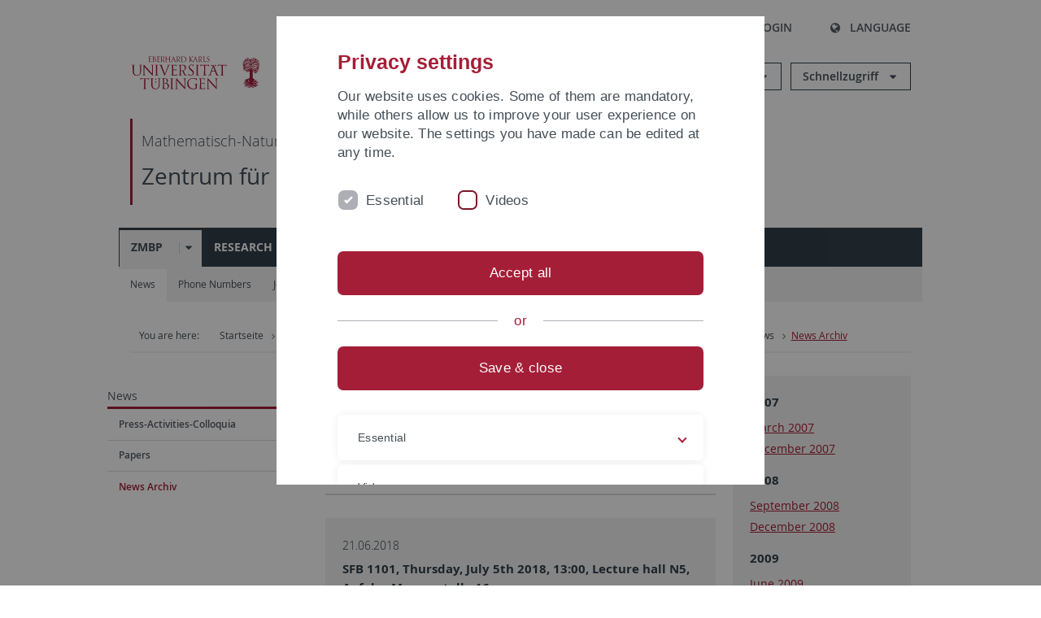

--- FILE ---
content_type: text/html; charset=utf-8
request_url: https://uni-tuebingen.de/jp/fakultaeten/mathematisch-naturwissenschaftliche-fakultaet/fachbereiche/zentren/zentrum-fuer-molekularbiologie-der-pflanzen/zmbp/news/news-archiv/?tx_news_pi1%5Bcontroller%5D=News&tx_news_pi1%5BoverwriteDemand%5D%5Bmonth%5D=06&tx_news_pi1%5BoverwriteDemand%5D%5Byear%5D=2018&cHash=e0d2b011712aca6ff7670f1472b4978f
body_size: 20050
content:
<!DOCTYPE html>
<html lang="ja">
<head>

<meta charset="utf-8">
<!-- 
	This website is powered by TYPO3 - inspiring people to share!
	TYPO3 is a free open source Content Management Framework initially created by Kasper Skaarhoj and licensed under GNU/GPL.
	TYPO3 is copyright 1998-2026 of Kasper Skaarhoj. Extensions are copyright of their respective owners.
	Information and contribution at https://typo3.org/
-->

<base href="https://uni-tuebingen.de/">
<link rel="icon" href="/_assets/7d66ab3e4599366251c5af46f0e770b9/Images/favicon.ico" type="image/vnd.microsoft.icon">

<meta http-equiv="x-ua-compatible" content="IE=edge">
<meta name="generator" content="TYPO3 CMS">
<meta name="viewport" content="width=device-width, initial-scale=1.0, user-scalable=yes">
<meta name="robots" content="index,follow">
<meta name="twitter:card" content="summary">
<meta name="language" content="de">
<meta name="date" content="2021-04-20">
<meta name="title" content="NewsArchiv">


<link rel="stylesheet" href="/typo3temp/assets/compressed/merged-088d6f1e055b6483444c31caec728def-efe8524d4c9dc3e28d91b221099bea24.css?1764770257" media="all">
<link href="/_assets/f6ef6adaf5c92bf687a31a3adbcb0f7b/Css/news-basic.css?1715710092" rel="stylesheet" >






<link rel="alternate" type="application/rss+xml" title="RSS 2.0" href="/jp/fakultaeten/mathematisch-naturwissenschaftliche-fakultaet/fachbereiche/zentren/zentrum-fuer-molekularbiologie-der-pflanzen/zmbp/news/news-archiv/feed.xml" />
	
<meta name="keywords" content=" "/><title>NewsArchiv&#32;&#124; University of Tübingen</title>      <link rel="apple-touch-icon" sizes="180x180" href="/_assets/7d66ab3e4599366251c5af46f0e770b9/Images/Favicons/apple-touch-icon.png">
      <link rel="icon" type="image/png" sizes="32x32" href="/_assets/7d66ab3e4599366251c5af46f0e770b9/Images/Favicons/favicon-32x32.png">
      <link rel="icon" type="image/png" sizes="16x16" href="/_assets/7d66ab3e4599366251c5af46f0e770b9/Images/Favicons/favicon-16x16.png">
      <link rel="manifest" href="/_assets/7d66ab3e4599366251c5af46f0e770b9/Images/Favicons/site.webmanifest">
      <link rel="mask-icon" href="/_assets/7d66ab3e4599366251c5af46f0e770b9/Images/Favicons/safari-pinned-tab.svg" color="#5bbad5">
      <meta name="msapplication-TileColor" content="#da532c">
      <meta name="theme-color" content="#ffffff">
<link rel="canonical" href="https://uni-tuebingen.de/jp/fakultaeten/mathematisch-naturwissenschaftliche-fakultaet/fachbereiche/zentren/zentrum-fuer-molekularbiologie-der-pflanzen/zmbp/news/news-archiv/"/>
</head>
<body class="page6614">


<div class="ut-page">
    <header class="ut-page__header ut-page-header">
    
        <nav class="ut-nav ut-nav--skipanchors" aria-label="Skip parts">
    <ul class="ut-nav__list " >
        <li class="ut-nav__item " data-level-count="1" >
            <a class="ut-link ut-nav__link hidden-xs hidden-sm sr-only sr-only-focusable" href="/jp/fakultaeten/mathematisch-naturwissenschaftliche-fakultaet/fachbereiche/zentren/zentrum-fuer-molekularbiologie-der-pflanzen/zmbp/news/news-archiv/#ut-identifier--main-nav" tabindex="0">Skip to main navigation</a>
        </li>
        <li class="ut-nav__item " data-level-count="2" >
            <a class="ut-link ut-nav__link sr-only sr-only-focusable" href="/jp/fakultaeten/mathematisch-naturwissenschaftliche-fakultaet/fachbereiche/zentren/zentrum-fuer-molekularbiologie-der-pflanzen/zmbp/news/news-archiv/#ut-identifier--main-content" tabindex="0">Skip to content</a>
        </li>
        <li class="ut-nav__item " data-level-count="3" >
            <a class="ut-link ut-nav__link sr-only sr-only-focusable" href="/jp/fakultaeten/mathematisch-naturwissenschaftliche-fakultaet/fachbereiche/zentren/zentrum-fuer-molekularbiologie-der-pflanzen/zmbp/news/news-archiv/#ut-identifier--footer" tabindex="0" >Skip to footer</a>
        </li>
        <li class="ut-nav__item " data-level-count="4" >
            <a class="ut-link ut-nav__link hidden-xs sr-only sr-only-focusable" href="/jp/fakultaeten/mathematisch-naturwissenschaftliche-fakultaet/fachbereiche/zentren/zentrum-fuer-molekularbiologie-der-pflanzen/zmbp/news/news-archiv/#ut-identifier--search-toggle" tabindex="0">Skip to search</a>
        </li>
    </ul>
</nav>


        <div class="container ut-page-header__container">
            
<div class="ut-page-header__menu">
	<nav class="ut-nav ut-nav--meta-top ut-page-header__meta"
		 aria-label="Metanavigation">
		<ul class="ut-nav__list">
			<li class="ut-nav__item " data-level-count="1"><a href="/jp/uni-a-z/" class="ut-link ut-nav__link"><span class="ut-link__icon ut-link__icon--left ut-icon-info-circled ut-icon"></span>Uni A-Z</a></li><li class="ut-nav__item " data-level-count="1"><a href="/jp/kontakt/" class="ut-link ut-nav__link"><span class="ut-link__icon ut-link__icon--left ut-icon-mail-squared ut-icon"></span>Kontakt</a></li>
		</ul>
	</nav>

	<nav class="ut-page-header__switch ut-switchbar">
		<ul class="ut-switchbar__list">
			<li class="ut-switchbar__item" id="switchbar-search">
				<button class="ut-switchbar__toggle" id="ut-identifier--search-toggle" data-toggle="switchbar"
						data-target="#switchblock-search"
						aria-haspopup="true" aria-expanded="false" tabindex="0">
					<span class="ut-switchbar__icon ut-icon ut-icon-search"></span>
					<span class="ut-switchbar__label">Search</span>
				</button>
				<div class="ut-switchblock__item ut-switchblock__item--dropdown" id="switchblock-search">
					<div class="ut-switchblock__header">
						<span class="ut-switchblock__title">Search (via Ecosia)</span>
					</div>
					<div class="ut-switchblock__content">
						<form class="ut-form ut-form--search ut-form--small" name="searchForm" role="search" action="https://www.ecosia.org/search" onsubmit="appendSiteToQuery()">
							<fieldset>
								<legend>Search</legend>
								<div class="ut-form__row row ">
									<input class="ut-form__input ut-form__field" id="search" type="search" name="q" placeholder="Your search request" value="" aria-label="Enter search request" required/>
								</div>
								<div class="ut-form__actions row ">
									<button type="submit" class="ut-btn ut-btn--outline ut-btn--color-primary-1 ut-form__action" aria-label="Start search">
										Search
										<span class="ut-btn__icon ut-btn__icon--right ut-icon ut-icon-right-big"></span>
									</button>
								</div>
							</fieldset>
						</form>
					</div>
					<span class="ut-switchblock__close-icon ut-icon ut-icon-cancel" role="button" tabindex="0"></span>
				</div>
			</li>
			<li class="ut-switchbar__item" id="switchbar-login" data-login-nonceurl="/jp/fakultaeten/mathematisch-naturwissenschaftliche-fakultaet/fachbereiche/zentren/zentrum-fuer-molekularbiologie-der-pflanzen/zmbp/news/news-archiv?type=1727092915">
				
						<button class="ut-switchbar__toggle" data-toggle="switchbar" data-target="#switchblock-login" data-sslredirect="true" aria-haspopup="true" aria-expanded="false" tabindex="0">
							<span class="ut-switchbar__icon ut-icon ut-icon-login"></span>
							<span class="ut-switchbar__label">Login</span>
						</button>
					
				<div class="ut-switchblock__item ut-switchblock__item--dropdown" id="switchblock-login">
					<div class="ut-switchblock__header">
						<span class="ut-switchblock__title">Login</span>
					</div>
					<div class="ut-switchblock__content">
						

	<form class="ut-form ut-form--login ut-form--small" action="https://uni-tuebingen.de/jp/login/" method="post">
		<fieldset>
			<legend>Login Form</legend>
			<div class="ut-form__row row">
				<input
						class="ut-form__input ut-form__field"
						id="user"
						name="user"
						placeholder="Username"
						value=""
						aria-label="Enter username"
						required=""
						type="text" />
			</div>
			<div class="ut-form__row row">
				<input class="ut-form__input ut-form__field"
						id="password"
						name="pass"
						placeholder="Password"
						value=""
						aria-label="Enter password"
						required=""
						type="password" />
			</div>

			<input type="hidden" name="logintype" value="login" />
			
			<input type="hidden" name="pid" value="146,147,166,8290,8291,8394,8395,8425,8426,9608,31267,8293,8366@c40ba2f920a5ca0bb18bcdfcdc389e757e48a010" />
			<input type="hidden" name="redirect_url" value="" />
			<input type="hidden" name="tx_felogin_pi1[noredirect]" value="0" />
			<input type="hidden" name="referer" value="/jp/fakultaeten/mathematisch-naturwissenschaftliche-fakultaet/fachbereiche/zentren/zentrum-fuer-molekularbiologie-der-pflanzen/zmbp/news/news-archiv/" />
			<input type="hidden" name="__RequestToken" value="will be filled via ajax" data-login-noncecontainer="" />

			<div class="ut-form__actions row">
				<button type="submit" class="ut-btn ut-btn--outline ut-btn--color-primary-1 ut-form__action"
						aria-label="Login">Login<span
						class="ut-btn__icon ut-btn__icon--right ut-icon ut-icon-right-big"></span></button>
			</div>
		</fieldset>
	</form>



					</div>
					<span class="ut-switchblock__close-icon ut-icon ut-icon-cancel" role="button" tabindex="0"></span>
				</div>
			</li>
			<li class="ut-switchbar__item" id="switchbar-language">
				<button class="ut-switchbar__toggle" data-toggle="switchbar" data-target="#switchblock-language"
						aria-haspopup="true" aria-expanded="false" tabindex="0">
					<span class="ut-switchbar__icon ut-icon ut-icon-globe"></span>
					<span class="ut-switchbar__label">Language</span>
				</button>
				<div class="ut-switchblock__item ut-switchblock__item--dropdown" id="switchblock-language">
					<div class="ut-switchblock__header">
						<span class="ut-switchblock__title">Choose language</span>
					</div>
					<div class="ut-switchblock__content">
						<nav class="ut-nav ut-nav--language"
							 aria-label="Language switcher">
							<ul class="ut-nav__list"><li class="ut-nav__item"><a href="/fakultaeten/mathematisch-naturwissenschaftliche-fakultaet/fachbereiche/zentren/zentrum-fuer-molekularbiologie-der-pflanzen/zmbp/news/news-archiv/" class="ut-link ut-nav__link">German</a></li><li class="ut-nav__item"><a href="/en/fakultaeten/mathematisch-naturwissenschaftliche-fakultaet/fachbereiche/zentren/zentrum-fuer-molekularbiologie-der-pflanzen/zmbp/news/news-archiv/" class="ut-link ut-nav__link">English</a></li><li class="ut-nav__item"><a href="/jp/fakultaeten/mathematisch-naturwissenschaftliche-fakultaet/fachbereiche/zentren/zentrum-fuer-molekularbiologie-der-pflanzen/zmbp/news/news-archiv/" class="ut-link ut-nav__link">Japanese</a></li></ul>
						</nav>
					</div>
					<span class="ut-switchblock__close-icon ut-icon ut-icon-cancel" role="button" tabindex="0"></span>
				</div>
			</li>
			
			
			<li class="ut-switchbar__item" id="switchbar-menu">
				<button class="ut-switchbar__toggle" id="ut-identifier--menu-toggle" data-toggle="switchbar"
						data-target="#switchblock-menu" title="Menu" aria-haspopup="true"
						aria-expanded="false">
					<span class="ut-switchbar__icon ut-icon ut-icon-menu"></span>
					<span class="ut-switchbar__icon ut-icon ut-icon-cancel"></span>
					<span class="ut-switchbar__label sr-only-focusable">Mainmenu</span>
				</button>
			</li>
		</ul>
	</nav>
</div>


            

<div class="ut-page-header__banner">
	<div class="ut-page-header__logos">
		<a href="/jp/" class="ut-logo-link ut-logo-link--main">
			<img class="ut-img ut-img--logo ut-img--logo-main" alt="Logo of the University Tübingen" src="/_assets/7d66ab3e4599366251c5af46f0e770b9/Images/Logo_Universitaet_Tuebingen.svg" width="269" height="70" />
		</a>
		
				<a class="ut-logo-link ut-logo-link--excellence" href="/jp/exzellenzstrategie/">
					<img class="ut-img ut-img--logo ut-img--logo-excellence" alt="Logo of the Excellence Strategy" src="/_assets/7d66ab3e4599366251c5af46f0e770b9/Images/Logo_Universitaet_Tuebingen_Exzellent_EN.svg" width="230" height="30" />
				</a>
			

	</div>

	<div class="ut-page-header__dropdowns">
		<div class="ut-dropdown">
			<button class="ut-dropdown__toggle ut-dropdown__toggle--outline" id="header-dropdown-toggle-groups" aria-controls="ut-information" aria-expanded="false"
					type="button" data-toggle="dropdown">
				Informationen für
			</button>
			<ul class="ut-dropdown__menu  dropdown-menu" id="ut-information"><li class="ut-dropdown__item"><a href="/jp/studium/studieninteresse/" class="ut-link ut-dropdown__link">Studieninteressierte</a></li><li class="ut-dropdown__item"><a href="/jp/studium/" class="ut-link ut-dropdown__link">Studierende</a></li><li class="ut-dropdown__item"><a href="/jp/beschaeftigte/" class="ut-link ut-dropdown__link" title="Übersicht über wichtige Anlaufstellen, Angebote und News für Beschäftigte der Universität Tübingen.">Beschäftigte</a></li><li class="ut-dropdown__item"><a href="/jp/lehrende/" class="ut-link ut-dropdown__link" title="Weiterbildungsmöglichkeiten, Beratung und Informationen sowie konkrete Hilfsangebote für Lehrende der Universität Tübingen.">Lehrende</a></li><li class="ut-dropdown__item"><a href="/jp/alumni/" class="ut-link ut-dropdown__link" title="Herzlich willkommen beim Alumni-Netzwerk der Universität Tübingen. Informationen, Kontakte und Veranstaltungen für ehemalige Studierende und Forschende: Stay connected! ">Alumni</a></li><li class="ut-dropdown__item"><a href="/jp/universitaet/aktuelles-und-publikationen/medienservice/" class="ut-link ut-dropdown__link">Medien</a></li><li class="ut-dropdown__item"><a href="/jp/wirtschaft/" class="ut-link ut-dropdown__link" title="Von der Universität in die Praxis: Anlaufstellen für das Recruiting von Nachwuchskräften sowie Forschungskooperationen mit Unternehmen. ">Wirtschaft</a></li><li class="ut-dropdown__item"><a href="/jp/weiterbildung/" class="ut-link ut-dropdown__link" title="Für Ihren nächsten Karriereschritt: Wissenschaftliche Weiterbildungsprogramme zur Qualifizierung und Professionalisierung im Beruf. ">Weiterbildung</a></li></ul>
		</div>
		<div class="ut-dropdown">
			<button class="ut-dropdown__toggle ut-dropdown__toggle--outline" id="header-dropdown-toggle-quicklinks" aria-controls="ut-quicklinks" aria-expanded="false"
					type="button" data-toggle="dropdown">
				Schnellzugriff
			</button>
			<ul class="ut-dropdown__menu  dropdown-menu" id="ut-quicklinks"><li class="ut-dropdown__item"><a href="/jp/studium/studienangebot/verzeichnis-der-studiengaenge/" class="ut-link ut-dropdown__link">Alle Studiengänge</a></li><li class="ut-dropdown__item"><a href="https://alma.uni-tuebingen.de/alma/pages/cs/sys/portal/hisinoneStartPage.faces" target="_blank" class="ut-link ut-dropdown__link" rel="noreferrer">ALMA Portal</a></li><li class="ut-dropdown__item"><a href="/jp/exzellenzstrategie/" class="ut-link ut-dropdown__link">Exzellenzstrategie</a></li><li class="ut-dropdown__item"><a href="https://epv-welt.uni-tuebingen.de/RestrictedPages/StartSearch.aspx" target="_blank" class="ut-link ut-dropdown__link" rel="noreferrer">Personensuche (EPV)</a></li><li class="ut-dropdown__item"><a href="/jp/einrichtungen/verwaltung/iv-studierende/studierendenabteilung/studierendensekretariat/" class="ut-link ut-dropdown__link">Studierendensekretariat</a></li><li class="ut-dropdown__item"><a href="/jp/einrichtungen/universitaetsbibliothek/" class="ut-link ut-dropdown__link">Universitätsbibliothek</a></li><li class="ut-dropdown__item"><a href="https://alma.uni-tuebingen.de/alma/pages/cs/sys/portal/hisinoneStartPage.faces" target="_blank" class="ut-link ut-dropdown__link" rel="noreferrer">Vorlesungsverzeichnis</a></li><li class="ut-dropdown__item"><a href="https://webmail.uni-tuebingen.de/" target="_blank" class="ut-link ut-dropdown__link" rel="noreferrer">Webmail Uni Tübingen</a></li><li class="ut-dropdown__item"><a href="/jp/studium/beratung-und-info/zentrale-studienberatung/" class="ut-link ut-dropdown__link">Zentrale Studienberatung</a></li></ul>
		</div>
	</div>
</div>




            
    <nav class="ut-nav-area ut-page-header__area_nav" aria-label="Bereichsnavigation">
        
                <h4 class="ut-heading ut-nav-area__prev-level">
                    <a href="/jp/fakultaeten/mathematisch-naturwissenschaftliche-fakultaet/fakultaet/" title="Mathematisch-Naturwissenschaftliche Fakultät" class="ut-link ut-nav-area__link ut-nav-area__link--prev">
                        Mathematisch-Naturwissenschaftliche Fakultät
                    </a>
                </h4>
                <h2 class="ut-heading ut-nav-area__current-level">
                    <a class="ut-link ut-nav-area__link" title="Zentrum für Molekularbiologie der Pflanzen (ZMBP)" href="/jp/fakultaeten/mathematisch-naturwissenschaftliche-fakultaet/fachbereiche/zentren/zentrum-fuer-molekularbiologie-der-pflanzen/zmbp/">
                        Zentrum für Molekularbiologie der Pflanzen (ZMBP)
                    </a>
                </h2>
            
    </nav>



            

<div class="ut-page__switchblock ut-switchblock">
	<div class="ut-switchblock__item" id="switchblock-menu">
		<div class="ut-switchblock__header">
			
					<span class="ut-switchblock__title">Zentrum für Molekularbiologie der Pflanzen (ZMBP)</span>
				
		</div>
		<div class="ut-switchblock__content" data-breadcrumbuids="483,22634">
			<nav class="ut-nav ut-nav--main lory-slider js_variablewidth variablewidth" id="ut-identifier--main-nav" data-current-pid="6614" data-current-languageuid="9" data-navigationshortener-label="More..."> <div class="lory-frame js_frame"><ul class="ut-nav__list ut-nav__list--level-1 lory-slides js_slides"><li class="ut-nav__item ut-nav__item--level-1 ut-nav__item--is-current lory-slides__item js-slide" aria-haspopup="true" aria-expanded="false"><div class="ut-nav__link-group ut-nav__link-group--is-current"><a href="/jp/fakultaeten/mathematisch-naturwissenschaftliche-fakultaet/fachbereiche/zentren/zentrum-fuer-molekularbiologie-der-pflanzen/zmbp/" class="ut-link ut-nav__link ut-nav__link--level-1" title="The Center for Plant Molecular Biology (ZMBP) in Tübingen, Germany, is dedicated to basic
plant research. The aim of our research is to understand, at the molecular level, how plants
establish an organized body plan and how they adapt their growth and development to their
environment.">ZMBP</a><a class="ut-nav__toggle-link" role="button" aria-label="Menü ein-/ausblenden" data-menu-currentpid="483"><span class="ut-nav__toggle-line"></span><span class="ut-nav__toggle-icon"></span></a></div><ul class="ut-nav__list ut-nav__list--level-2"><li class="ut-nav__item ut-nav__item--close-level"><a href="#" class="ut-nav__link ut-nav__link--close-level"><span class="ut-icon ut-icon-angle-left ut-nav__link-icon ut-nav__link-icon--left"></span>Back</a></li><li class="ut-nav__item ut-nav__item--level-2"><div class="ut-nav__link-group"><a href="/jp/fakultaeten/mathematisch-naturwissenschaftliche-fakultaet/fachbereiche/zentren/zentrum-fuer-molekularbiologie-der-pflanzen/zmbp/news/" class="ut-link ut-nav__link ut-nav__link--level-2">News</a><a class="ut-nav__toggle-link" data-menuajax-refresh="true" role="button" data-menu-currentpid="22634"><span class="ut-nav__toggle-line"></span><span class="ut-nav__toggle-icon"></span></a></div><ul class="ut-nav__list ut-nav__list--level-3"><li class="ut-nav__item ut-nav__item--close-level"><a href="#" class="ut-nav__link ut-nav__link--close-level"><span class="ut-icon ut-icon-angle-left ut-nav__link-icon ut-nav__link-icon--left"></span>Back</a></li><li class="ut-nav__item ut-nav__item--level-3"><a href="/jp/fakultaeten/mathematisch-naturwissenschaftliche-fakultaet/fachbereiche/zentren/zentrum-fuer-molekularbiologie-der-pflanzen/zmbp/news/press-activities-colloquia/" class="ut-link ut-nav__link ut-nav__link--level-3" tabindex="0" title="Press-Activities-Colloquia">Press-Activities-Colloquia</a></li><li class="ut-nav__item ut-nav__item--level-3"><a href="/jp/fakultaeten/mathematisch-naturwissenschaftliche-fakultaet/fachbereiche/zentren/zentrum-fuer-molekularbiologie-der-pflanzen/zmbp/news/papers/" class="ut-link ut-nav__link ut-nav__link--level-3" tabindex="0" title="Papers">Papers</a></li><li class="ut-nav__item ut-nav__item--level-3"><a href="/jp/fakultaeten/mathematisch-naturwissenschaftliche-fakultaet/fachbereiche/zentren/zentrum-fuer-molekularbiologie-der-pflanzen/zmbp/news/news-archiv/" class="ut-link ut-nav__link ut-nav__link--level-3 ut-nav__link--is-active" data-menu-current="true" tabindex="0" title="News Archiv">News Archiv</a></li></ul></li><li class="ut-nav__item ut-nav__item--level-2"><a href="/jp/fakultaeten/mathematisch-naturwissenschaftliche-fakultaet/fachbereiche/zentren/zentrum-fuer-molekularbiologie-der-pflanzen/zmbp/phone-numbers/" class="ut-link ut-nav__link ut-nav__link--level-2" title="Phone Numbers">Phone Numbers</a></li><li class="ut-nav__item ut-nav__item--level-2"><a href="/jp/fakultaeten/mathematisch-naturwissenschaftliche-fakultaet/fachbereiche/zentren/zentrum-fuer-molekularbiologie-der-pflanzen/zmbp/job-opportunities/" class="ut-link ut-nav__link ut-nav__link--level-2" title="Job Opportunities">Job Opportunities</a></li><li class="ut-nav__item ut-nav__item--level-2"><a href="/jp/fakultaeten/mathematisch-naturwissenschaftliche-fakultaet/fachbereiche/zentren/zentrum-fuer-molekularbiologie-der-pflanzen/central-facilities/computing-it/intranet/" class="ut-link ut-nav__link ut-nav__link--level-2">Intranet</a></li><li class="ut-nav__item ut-nav__item--level-2"><a href="/jp/fakultaeten/mathematisch-naturwissenschaftliche-fakultaet/fachbereiche/zentren/zentrum-fuer-molekularbiologie-der-pflanzen/zmbp/contact/" class="ut-link ut-nav__link ut-nav__link--level-2">Contact</a></li></ul></li><li class="ut-nav__item ut-nav__item--level-1 lory-slides__item js-slide" aria-haspopup="true" aria-expanded="false"><div class="ut-nav__link-group"><a href="/jp/fakultaeten/mathematisch-naturwissenschaftliche-fakultaet/fachbereiche/zentren/zentrum-fuer-molekularbiologie-der-pflanzen/research/" class="ut-link ut-nav__link ut-nav__link--level-1" title="Research">Research</a><a class="ut-nav__toggle-link" role="button" aria-label="Menü ein-/ausblenden" data-menu-currentpid="128464"><span class="ut-nav__toggle-line"></span><span class="ut-nav__toggle-icon"></span></a></div><ul class="ut-nav__list ut-nav__list--level-2"><li class="ut-nav__item ut-nav__item--close-level"><a href="#" class="ut-nav__link ut-nav__link--close-level"><span class="ut-icon ut-icon-angle-left ut-nav__link-icon ut-nav__link-icon--left"></span>Back</a></li><li class="ut-nav__item ut-nav__item--level-2"><div class="ut-nav__link-group"><a href="/jp/fakultaeten/mathematisch-naturwissenschaftliche-fakultaet/fachbereiche/zentren/zentrum-fuer-molekularbiologie-der-pflanzen/research/research-groups/" class="ut-link ut-nav__link ut-nav__link--level-2">Research Groups</a><a class="ut-nav__toggle-link" data-menuajax-refresh="true" role="button" data-menu-currentpid="250956"><span class="ut-nav__toggle-line"></span><span class="ut-nav__toggle-icon"></span></a></div><ul class="ut-nav__list ut-nav__list--level-3"><li class="ut-nav__item ut-nav__item--close-level"><a href="#" class="ut-nav__link ut-nav__link--close-level"><span class="ut-icon ut-icon-angle-left ut-nav__link-icon ut-nav__link-icon--left"></span>Back</a></li><li class="ut-nav__item ut-nav__item--level-3"><div class="ut-nav__link-group"><a href="/jp/fakultaeten/mathematisch-naturwissenschaftliche-fakultaet/fachbereiche/zentren/zentrum-fuer-molekularbiologie-der-pflanzen/research/research-groups/bayer/" class="ut-link ut-nav__link ut-nav__link--level-3" data-menuajax-parentpage="231263" tabindex="0" title="Bayer">Bayer</a><a class="ut-nav__toggle-link" data-menuajax-refresh="true" role="button" data-menu-currentpid="231263"><span class="ut-nav__toggle-line"></span><span class="ut-nav__toggle-icon"></span></a></div></li><li class="ut-nav__item ut-nav__item--level-3"><div class="ut-nav__link-group"><a href="/jp/fakultaeten/mathematisch-naturwissenschaftliche-fakultaet/fachbereiche/zentren/zentrum-fuer-molekularbiologie-der-pflanzen/research/research-groups/el-kasmi/" class="ut-link ut-nav__link ut-nav__link--level-3" data-menuajax-parentpage="107782" tabindex="0">El Kasmi</a><a class="ut-nav__toggle-link" data-menuajax-refresh="true" role="button" data-menu-currentpid="107782"><span class="ut-nav__toggle-line"></span><span class="ut-nav__toggle-icon"></span></a></div></li><li class="ut-nav__item ut-nav__item--level-3"><div class="ut-nav__link-group"><a href="/jp/fakultaeten/mathematisch-naturwissenschaftliche-fakultaet/fachbereiche/zentren/zentrum-fuer-molekularbiologie-der-pflanzen/research/research-groups/erickson/" class="ut-link ut-nav__link ut-nav__link--level-3" data-menuajax-parentpage="272922" tabindex="0">Erickson</a><a class="ut-nav__toggle-link" data-menuajax-refresh="true" role="button" data-menu-currentpid="272922"><span class="ut-nav__toggle-line"></span><span class="ut-nav__toggle-icon"></span></a></div></li><li class="ut-nav__item ut-nav__item--level-3"><div class="ut-nav__link-group"><a href="/jp/fakultaeten/mathematisch-naturwissenschaftliche-fakultaet/fachbereiche/zentren/zentrum-fuer-molekularbiologie-der-pflanzen/research/research-groups/gronnier/" class="ut-link ut-nav__link ut-nav__link--level-3" data-menuajax-parentpage="211000" tabindex="0" title="Gronnier">Gronnier</a><a class="ut-nav__toggle-link" data-menuajax-refresh="true" role="button" data-menu-currentpid="211000"><span class="ut-nav__toggle-line"></span><span class="ut-nav__toggle-icon"></span></a></div></li><li class="ut-nav__item ut-nav__item--level-3"><div class="ut-nav__link-group"><a href="/jp/fakultaeten/mathematisch-naturwissenschaftliche-fakultaet/fachbereiche/zentren/zentrum-fuer-molekularbiologie-der-pflanzen/research/research-groups/harter/" class="ut-link ut-nav__link ut-nav__link--level-3" data-menuajax-parentpage="5078" tabindex="0">Harter</a><a class="ut-nav__toggle-link" data-menuajax-refresh="true" role="button" data-menu-currentpid="5078"><span class="ut-nav__toggle-line"></span><span class="ut-nav__toggle-icon"></span></a></div></li><li class="ut-nav__item ut-nav__item--level-3"><div class="ut-nav__link-group"><a href="/jp/fakultaeten/mathematisch-naturwissenschaftliche-fakultaet/fachbereiche/zentren/zentrum-fuer-molekularbiologie-der-pflanzen/research/research-groups/juergens/" class="ut-link ut-nav__link ut-nav__link--level-3" data-menuajax-parentpage="4497" tabindex="0" title="Jürgens">Jürgens</a><a class="ut-nav__toggle-link" data-menuajax-refresh="true" role="button" data-menu-currentpid="4497"><span class="ut-nav__toggle-line"></span><span class="ut-nav__toggle-icon"></span></a></div></li><li class="ut-nav__item ut-nav__item--level-3"><div class="ut-nav__link-group"><a href="/jp/fakultaeten/mathematisch-naturwissenschaftliche-fakultaet/fachbereiche/zentren/zentrum-fuer-molekularbiologie-der-pflanzen/research/research-groups/kemen/" class="ut-link ut-nav__link ut-nav__link--level-3" data-menuajax-parentpage="112749" tabindex="0">Kemen</a><a class="ut-nav__toggle-link" data-menuajax-refresh="true" role="button" data-menu-currentpid="112749"><span class="ut-nav__toggle-line"></span><span class="ut-nav__toggle-icon"></span></a></div></li><li class="ut-nav__item ut-nav__item--level-3"><div class="ut-nav__link-group"><a href="/jp/fakultaeten/mathematisch-naturwissenschaftliche-fakultaet/fachbereiche/zentren/zentrum-fuer-molekularbiologie-der-pflanzen/research/research-groups/kemmerling/" class="ut-link ut-nav__link ut-nav__link--level-3" data-menuajax-parentpage="4968" tabindex="0">Kemmerling</a><a class="ut-nav__toggle-link" data-menuajax-refresh="true" role="button" data-menu-currentpid="4968"><span class="ut-nav__toggle-line"></span><span class="ut-nav__toggle-icon"></span></a></div></li><li class="ut-nav__item ut-nav__item--level-3"><div class="ut-nav__link-group"><a href="/jp/fakultaeten/mathematisch-naturwissenschaftliche-fakultaet/fachbereiche/zentren/zentrum-fuer-molekularbiologie-der-pflanzen/research/research-groups/lahaye/" class="ut-link ut-nav__link ut-nav__link--level-3" data-menuajax-parentpage="41745" tabindex="0">Lahaye</a><a class="ut-nav__toggle-link" data-menuajax-refresh="true" role="button" data-menu-currentpid="41745"><span class="ut-nav__toggle-line"></span><span class="ut-nav__toggle-icon"></span></a></div></li><li class="ut-nav__item ut-nav__item--level-3"><div class="ut-nav__link-group"><a href="/jp/fakultaeten/mathematisch-naturwissenschaftliche-fakultaet/fachbereiche/zentren/zentrum-fuer-molekularbiologie-der-pflanzen/research/research-groups/lozano-duran/" class="ut-link ut-nav__link ut-nav__link--level-3" data-menuajax-parentpage="224135" tabindex="0">Lozano-Duran</a><a class="ut-nav__toggle-link" data-menuajax-refresh="true" role="button" data-menu-currentpid="224135"><span class="ut-nav__toggle-line"></span><span class="ut-nav__toggle-icon"></span></a></div></li><li class="ut-nav__item ut-nav__item--level-3"><div class="ut-nav__link-group"><a href="/jp/fakultaeten/mathematisch-naturwissenschaftliche-fakultaet/fachbereiche/zentren/zentrum-fuer-molekularbiologie-der-pflanzen/research/research-groups/monte/" class="ut-link ut-nav__link ut-nav__link--level-3" data-menuajax-parentpage="229328" tabindex="0" title="Monte">Monte</a><a class="ut-nav__toggle-link" data-menuajax-refresh="true" role="button" data-menu-currentpid="229328"><span class="ut-nav__toggle-line"></span><span class="ut-nav__toggle-icon"></span></a></div></li><li class="ut-nav__item ut-nav__item--level-3"><div class="ut-nav__link-group"><a href="/jp/fakultaeten/mathematisch-naturwissenschaftliche-fakultaet/fachbereiche/zentren/zentrum-fuer-molekularbiologie-der-pflanzen/research/research-groups/mosca/" class="ut-link ut-nav__link ut-nav__link--level-3" data-menuajax-parentpage="249553" tabindex="0">Mosca</a><a class="ut-nav__toggle-link" data-menuajax-refresh="true" role="button" data-menu-currentpid="249553"><span class="ut-nav__toggle-line"></span><span class="ut-nav__toggle-icon"></span></a></div></li><li class="ut-nav__item ut-nav__item--level-3"><div class="ut-nav__link-group"><a href="/jp/fakultaeten/mathematisch-naturwissenschaftliche-fakultaet/fachbereiche/zentren/zentrum-fuer-molekularbiologie-der-pflanzen/research/research-groups/nuernberger/" class="ut-link ut-nav__link ut-nav__link--level-3" data-menuajax-parentpage="4966" tabindex="0">Nürnberger</a><a class="ut-nav__toggle-link" data-menuajax-refresh="true" role="button" data-menu-currentpid="4966"><span class="ut-nav__toggle-line"></span><span class="ut-nav__toggle-icon"></span></a></div></li><li class="ut-nav__item ut-nav__item--level-3"><div class="ut-nav__link-group"><a href="/jp/fakultaeten/mathematisch-naturwissenschaftliche-fakultaet/fachbereiche/zentren/zentrum-fuer-molekularbiologie-der-pflanzen/research/research-groups/oecking/" class="ut-link ut-nav__link ut-nav__link--level-3" data-menuajax-parentpage="5088" tabindex="0">Oecking</a><a class="ut-nav__toggle-link" data-menuajax-refresh="true" role="button" data-menu-currentpid="5088"><span class="ut-nav__toggle-line"></span><span class="ut-nav__toggle-icon"></span></a></div></li><li class="ut-nav__item ut-nav__item--level-3"><div class="ut-nav__link-group"><a href="/jp/fakultaeten/mathematisch-naturwissenschaftliche-fakultaet/fachbereiche/zentren/zentrum-fuer-molekularbiologie-der-pflanzen/research/research-groups/schaeffer/" class="ut-link ut-nav__link ut-nav__link--level-3" data-menuajax-parentpage="36751" tabindex="0">Schäffer</a><a class="ut-nav__toggle-link" data-menuajax-refresh="true" role="button" data-menu-currentpid="36751"><span class="ut-nav__toggle-line"></span><span class="ut-nav__toggle-icon"></span></a></div></li><li class="ut-nav__item ut-nav__item--level-3"><div class="ut-nav__link-group"><a href="/jp/fakultaeten/mathematisch-naturwissenschaftliche-fakultaet/fachbereiche/zentren/zentrum-fuer-molekularbiologie-der-pflanzen/research/research-groups/smit/" class="ut-link ut-nav__link ut-nav__link--level-3" data-menuajax-parentpage="256523" tabindex="0">Smit</a><a class="ut-nav__toggle-link" data-menuajax-refresh="true" role="button" data-menu-currentpid="256523"><span class="ut-nav__toggle-line"></span><span class="ut-nav__toggle-icon"></span></a></div></li><li class="ut-nav__item ut-nav__item--level-3"><div class="ut-nav__link-group"><a href="/jp/fakultaeten/mathematisch-naturwissenschaftliche-fakultaet/fachbereiche/zentren/zentrum-fuer-molekularbiologie-der-pflanzen/research/research-groups/timmermans/" class="ut-link ut-nav__link ut-nav__link--level-3" data-menuajax-parentpage="63353" tabindex="0">Timmermans</a><a class="ut-nav__toggle-link" data-menuajax-refresh="true" role="button" data-menu-currentpid="63353"><span class="ut-nav__toggle-line"></span><span class="ut-nav__toggle-icon"></span></a></div></li><li class="ut-nav__item ut-nav__item--level-3"><div class="ut-nav__link-group"><a href="/jp/fakultaeten/mathematisch-naturwissenschaftliche-fakultaet/fachbereiche/zentren/zentrum-fuer-molekularbiologie-der-pflanzen/research/research-groups/wolf/" class="ut-link ut-nav__link ut-nav__link--level-3" data-menuajax-parentpage="216984" tabindex="0">Wolf</a><a class="ut-nav__toggle-link" data-menuajax-refresh="true" role="button" data-menu-currentpid="216984"><span class="ut-nav__toggle-line"></span><span class="ut-nav__toggle-icon"></span></a></div></li><li class="ut-nav__item ut-nav__item--level-3"><div class="ut-nav__link-group"><a href="/jp/fakultaeten/mathematisch-naturwissenschaftliche-fakultaet/fachbereiche/zentren/zentrum-fuer-molekularbiologie-der-pflanzen/research/research-groups/zentgraf/" class="ut-link ut-nav__link ut-nav__link--level-3" data-menuajax-parentpage="4820" tabindex="0">Zentgraf</a><a class="ut-nav__toggle-link" data-menuajax-refresh="true" role="button" data-menu-currentpid="4820"><span class="ut-nav__toggle-line"></span><span class="ut-nav__toggle-icon"></span></a></div></li></ul></li><li class="ut-nav__item ut-nav__item--level-2"><div class="ut-nav__link-group"><a href="/jp/fakultaeten/mathematisch-naturwissenschaftliche-fakultaet/fachbereiche/zentren/zentrum-fuer-molekularbiologie-der-pflanzen/research/alumni/" class="ut-link ut-nav__link ut-nav__link--level-2" title="Alumni">Alumni</a><a class="ut-nav__toggle-link" data-menuajax-refresh="true" role="button" data-menu-currentpid="250381"><span class="ut-nav__toggle-line"></span><span class="ut-nav__toggle-icon"></span></a></div><ul class="ut-nav__list ut-nav__list--level-3"><li class="ut-nav__item ut-nav__item--close-level"><a href="#" class="ut-nav__link ut-nav__link--close-level"><span class="ut-icon ut-icon-angle-left ut-nav__link-icon ut-nav__link-icon--left"></span>Back</a></li><li class="ut-nav__item ut-nav__item--level-3"><div class="ut-nav__link-group"><a href="/jp/fakultaeten/mathematisch-naturwissenschaftliche-fakultaet/fachbereiche/zentren/zentrum-fuer-molekularbiologie-der-pflanzen/research/alumni/hemleben/" class="ut-link ut-nav__link ut-nav__link--level-3" data-menuajax-parentpage="4822" tabindex="0">Hemleben</a><a class="ut-nav__toggle-link" data-menuajax-refresh="true" role="button" data-menu-currentpid="4822"><span class="ut-nav__toggle-line"></span><span class="ut-nav__toggle-icon"></span></a></div></li></ul></li></ul></li><li class="ut-nav__item ut-nav__item--level-1 lory-slides__item js-slide" aria-haspopup="true" aria-expanded="false"><div class="ut-nav__link-group"><a href="/jp/fakultaeten/mathematisch-naturwissenschaftliche-fakultaet/fachbereiche/zentren/zentrum-fuer-molekularbiologie-der-pflanzen/teaching/" class="ut-link ut-nav__link ut-nav__link--level-1" title="Teaching at ZMBP with Bachelor, Master and Diploma for students">Teaching </a><a class="ut-nav__toggle-link" role="button" aria-label="Menü ein-/ausblenden" data-menu-currentpid="5402"><span class="ut-nav__toggle-line"></span><span class="ut-nav__toggle-icon"></span></a></div><ul class="ut-nav__list ut-nav__list--level-2"><li class="ut-nav__item ut-nav__item--close-level"><a href="#" class="ut-nav__link ut-nav__link--close-level"><span class="ut-icon ut-icon-angle-left ut-nav__link-icon ut-nav__link-icon--left"></span>Back</a></li><li class="ut-nav__item ut-nav__item--level-2"><a href="/jp/fakultaeten/mathematisch-naturwissenschaftliche-fakultaet/fachbereiche/zentren/zentrum-fuer-molekularbiologie-der-pflanzen/teaching/bachelor/" class="ut-link ut-nav__link ut-nav__link--level-2" title="Bachelor at ZMBP">Bachelor</a></li><li class="ut-nav__item ut-nav__item--level-2"><a href="/jp/fakultaeten/mathematisch-naturwissenschaftliche-fakultaet/fachbereiche/zentren/zentrum-fuer-molekularbiologie-der-pflanzen/teaching/master-zmbp/" class="ut-link ut-nav__link ut-nav__link--level-2" title="Master´s Degree Program in Biology
Area of Specialization
Cellular and Molecular Plant Biology
“Zelluläre und Molekulare Biologie der Pflanzen”
(M-ZMBP)">Master ZMBP</a></li><li class="ut-nav__item ut-nav__item--level-2"><a href="/jp/fakultaeten/mathematisch-naturwissenschaftliche-fakultaet/fachbereiche/zentren/zentrum-fuer-molekularbiologie-der-pflanzen/teaching/master-cellular-and-immunological-biosciences-cib/" class="ut-link ut-nav__link ut-nav__link--level-2">Master Cellular and Immunological Biosciences (CIB)</a></li><li class="ut-nav__item ut-nav__item--level-2"><a href="/jp/fakultaeten/mathematisch-naturwissenschaftliche-fakultaet/fachbereiche/zentren/zentrum-fuer-molekularbiologie-der-pflanzen/teaching/graduate-program/" class="ut-link ut-nav__link ut-nav__link--level-2" title="Graduate Program">Graduate Program</a></li><li class="ut-nav__item ut-nav__item--level-2"><a href="/jp/fakultaeten/mathematisch-naturwissenschaftliche-fakultaet/fachbereiche/zentren/zentrum-fuer-molekularbiologie-der-pflanzen/teaching/downloads/" class="ut-link ut-nav__link ut-nav__link--level-2">Downloads</a></li></ul></li><li class="ut-nav__item ut-nav__item--level-1 lory-slides__item js-slide" aria-haspopup="true" aria-expanded="false"><div class="ut-nav__link-group"><a href="/jp/fakultaeten/mathematisch-naturwissenschaftliche-fakultaet/fachbereiche/zentren/zentrum-fuer-molekularbiologie-der-pflanzen/central-facilities/" class="ut-link ut-nav__link ut-nav__link--level-1" title="Central Facilities">Central Facilities</a><a class="ut-nav__toggle-link" role="button" aria-label="Menü ein-/ausblenden" data-menu-currentpid="5239"><span class="ut-nav__toggle-line"></span><span class="ut-nav__toggle-icon"></span></a></div><ul class="ut-nav__list ut-nav__list--level-2"><li class="ut-nav__item ut-nav__item--close-level"><a href="#" class="ut-nav__link ut-nav__link--close-level"><span class="ut-icon ut-icon-angle-left ut-nav__link-icon ut-nav__link-icon--left"></span>Back</a></li><li class="ut-nav__item ut-nav__item--level-2"><a href="/jp/fakultaeten/mathematisch-naturwissenschaftliche-fakultaet/fachbereiche/zentren/zentrum-fuer-molekularbiologie-der-pflanzen/central-facilities/zmbp-administration/" class="ut-link ut-nav__link ut-nav__link--level-2" title="ZMBP Administration">ZMBP Administration</a></li><li class="ut-nav__item ut-nav__item--level-2"><div class="ut-nav__link-group"><a href="/jp/fakultaeten/mathematisch-naturwissenschaftliche-fakultaet/fachbereiche/zentren/zentrum-fuer-molekularbiologie-der-pflanzen/central-facilities/analytics/" class="ut-link ut-nav__link ut-nav__link--level-2" title="Analytics">Analytics</a><a class="ut-nav__toggle-link" data-menuajax-refresh="true" role="button" data-menu-currentpid="5244"><span class="ut-nav__toggle-line"></span><span class="ut-nav__toggle-icon"></span></a></div><ul class="ut-nav__list ut-nav__list--level-3"><li class="ut-nav__item ut-nav__item--close-level"><a href="#" class="ut-nav__link ut-nav__link--close-level"><span class="ut-icon ut-icon-angle-left ut-nav__link-icon ut-nav__link-icon--left"></span>Back</a></li><li class="ut-nav__item ut-nav__item--level-3"><a href="/jp/fakultaeten/mathematisch-naturwissenschaftliche-fakultaet/fachbereiche/zentren/zentrum-fuer-molekularbiologie-der-pflanzen/central-facilities/analytics/people/" class="ut-link ut-nav__link ut-nav__link--level-3" tabindex="0" title="People">People</a></li><li class="ut-nav__item ut-nav__item--level-3"><a href="/jp/fakultaeten/mathematisch-naturwissenschaftliche-fakultaet/fachbereiche/zentren/zentrum-fuer-molekularbiologie-der-pflanzen/central-facilities/analytics/instruments-and-analyses/" class="ut-link ut-nav__link ut-nav__link--level-3" tabindex="0" title="Instruments and Analyses">Instruments and Analyses</a></li><li class="ut-nav__item ut-nav__item--level-3"><div class="ut-nav__link-group"><a href="/jp/fakultaeten/mathematisch-naturwissenschaftliche-fakultaet/fachbereiche/zentren/zentrum-fuer-molekularbiologie-der-pflanzen/central-facilities/analytics/sample-info/" class="ut-link ut-nav__link ut-nav__link--level-3" data-menuajax-parentpage="59327" tabindex="0" title="Sample Info">Sample Info</a><a class="ut-nav__toggle-link" data-menuajax-refresh="true" role="button" data-menu-currentpid="59327"><span class="ut-nav__toggle-line"></span><span class="ut-nav__toggle-icon"></span></a></div></li><li class="ut-nav__item ut-nav__item--level-3"><a href="/jp/fakultaeten/mathematisch-naturwissenschaftliche-fakultaet/fachbereiche/zentren/zentrum-fuer-molekularbiologie-der-pflanzen/central-facilities/analytics/costs/" class="ut-link ut-nav__link ut-nav__link--level-3" tabindex="0" title="Costs">Costs</a></li></ul></li><li class="ut-nav__item ut-nav__item--level-2"><a href="/jp/fakultaeten/mathematisch-naturwissenschaftliche-fakultaet/fachbereiche/zentren/zentrum-fuer-molekularbiologie-der-pflanzen/central-facilities/facs/" class="ut-link ut-nav__link ut-nav__link--level-2">FACS</a></li><li class="ut-nav__item ut-nav__item--level-2"><div class="ut-nav__link-group"><a href="/jp/fakultaeten/mathematisch-naturwissenschaftliche-fakultaet/fachbereiche/zentren/zentrum-fuer-molekularbiologie-der-pflanzen/central-facilities/computing-it/" class="ut-link ut-nav__link ut-nav__link--level-2" title="Computing (IT)">Computing (IT)</a><a class="ut-nav__toggle-link" data-menuajax-refresh="true" role="button" data-menu-currentpid="5247"><span class="ut-nav__toggle-line"></span><span class="ut-nav__toggle-icon"></span></a></div><ul class="ut-nav__list ut-nav__list--level-3"><li class="ut-nav__item ut-nav__item--close-level"><a href="#" class="ut-nav__link ut-nav__link--close-level"><span class="ut-icon ut-icon-angle-left ut-nav__link-icon ut-nav__link-icon--left"></span>Back</a></li><li class="ut-nav__item ut-nav__item--level-3"><div class="ut-nav__link-group"><a href="/jp/fakultaeten/mathematisch-naturwissenschaftliche-fakultaet/fachbereiche/zentren/zentrum-fuer-molekularbiologie-der-pflanzen/central-facilities/computing-it/software/" class="ut-link ut-nav__link ut-nav__link--level-3" data-menuajax-parentpage="131980" tabindex="0">Software</a><a class="ut-nav__toggle-link" data-menuajax-refresh="true" role="button" data-menu-currentpid="131980"><span class="ut-nav__toggle-line"></span><span class="ut-nav__toggle-icon"></span></a></div></li><li class="ut-nav__item ut-nav__item--level-3"><a href="/jp/fakultaeten/mathematisch-naturwissenschaftliche-fakultaet/fachbereiche/zentren/zentrum-fuer-molekularbiologie-der-pflanzen/central-facilities/computing-it/intranet/" class="ut-link ut-nav__link ut-nav__link--level-3" tabindex="0" title="Intranet">Intranet</a></li></ul></li><li class="ut-nav__item ut-nav__item--level-2"><div class="ut-nav__link-group"><a href="/jp/fakultaeten/mathematisch-naturwissenschaftliche-fakultaet/fachbereiche/zentren/zentrum-fuer-molekularbiologie-der-pflanzen/central-facilities/microscopy/" class="ut-link ut-nav__link ut-nav__link--level-2" title="Microscopy">Microscopy</a><a class="ut-nav__toggle-link" data-menuajax-refresh="true" role="button" data-menu-currentpid="5245"><span class="ut-nav__toggle-line"></span><span class="ut-nav__toggle-icon"></span></a></div><ul class="ut-nav__list ut-nav__list--level-3"><li class="ut-nav__item ut-nav__item--close-level"><a href="#" class="ut-nav__link ut-nav__link--close-level"><span class="ut-icon ut-icon-angle-left ut-nav__link-icon ut-nav__link-icon--left"></span>Back</a></li><li class="ut-nav__item ut-nav__item--level-3"><a href="/jp/fakultaeten/mathematisch-naturwissenschaftliche-fakultaet/fachbereiche/zentren/zentrum-fuer-molekularbiologie-der-pflanzen/central-facilities/microscopy/research-and-courses/" class="ut-link ut-nav__link ut-nav__link--level-3" tabindex="0">Research and Courses</a></li><li class="ut-nav__item ut-nav__item--level-3"><a href="/jp/fakultaeten/mathematisch-naturwissenschaftliche-fakultaet/fachbereiche/zentren/zentrum-fuer-molekularbiologie-der-pflanzen/central-facilities/microscopy/people/" class="ut-link ut-nav__link ut-nav__link--level-3" tabindex="0">People</a></li><li class="ut-nav__item ut-nav__item--level-3"><a href="/jp/fakultaeten/mathematisch-naturwissenschaftliche-fakultaet/fachbereiche/zentren/zentrum-fuer-molekularbiologie-der-pflanzen/central-facilities/microscopy/more-information/" class="ut-link ut-nav__link ut-nav__link--level-3" tabindex="0">more information</a></li></ul></li><li class="ut-nav__item ut-nav__item--level-2"><div class="ut-nav__link-group"><a href="/jp/fakultaeten/mathematisch-naturwissenschaftliche-fakultaet/fachbereiche/zentren/zentrum-fuer-molekularbiologie-der-pflanzen/central-facilities/molecular-interactions/" class="ut-link ut-nav__link ut-nav__link--level-2" title="Molecular Interactions">Molecular Interactions</a><a class="ut-nav__toggle-link" data-menuajax-refresh="true" role="button" data-menu-currentpid="116906"><span class="ut-nav__toggle-line"></span><span class="ut-nav__toggle-icon"></span></a></div><ul class="ut-nav__list ut-nav__list--level-3"><li class="ut-nav__item ut-nav__item--close-level"><a href="#" class="ut-nav__link ut-nav__link--close-level"><span class="ut-icon ut-icon-angle-left ut-nav__link-icon ut-nav__link-icon--left"></span>Back</a></li><li class="ut-nav__item ut-nav__item--level-3"><a href="/jp/fakultaeten/mathematisch-naturwissenschaftliche-fakultaet/fachbereiche/zentren/zentrum-fuer-molekularbiologie-der-pflanzen/central-facilities/molecular-interactions/mst/" class="ut-link ut-nav__link ut-nav__link--level-3" tabindex="0" title="MST">MST</a></li><li class="ut-nav__item ut-nav__item--level-3"><a href="/jp/fakultaeten/mathematisch-naturwissenschaftliche-fakultaet/fachbereiche/zentren/zentrum-fuer-molekularbiologie-der-pflanzen/central-facilities/molecular-interactions/biacore/" class="ut-link ut-nav__link ut-nav__link--level-3" tabindex="0">Biacore</a></li><li class="ut-nav__item ut-nav__item--level-3"><a href="/jp/fakultaeten/mathematisch-naturwissenschaftliche-fakultaet/fachbereiche/zentren/zentrum-fuer-molekularbiologie-der-pflanzen/central-facilities/molecular-interactions/itc/" class="ut-link ut-nav__link ut-nav__link--level-3" tabindex="0" title="iTC">iTC</a></li></ul></li><li class="ut-nav__item ut-nav__item--level-2"><div class="ut-nav__link-group"><a href="/jp/fakultaeten/mathematisch-naturwissenschaftliche-fakultaet/fachbereiche/zentren/zentrum-fuer-molekularbiologie-der-pflanzen/central-facilities/plant-cultivation/" class="ut-link ut-nav__link ut-nav__link--level-2" title="Plant Cultivation">Plant Cultivation</a><a class="ut-nav__toggle-link" data-menuajax-refresh="true" role="button" data-menu-currentpid="5243"><span class="ut-nav__toggle-line"></span><span class="ut-nav__toggle-icon"></span></a></div><ul class="ut-nav__list ut-nav__list--level-3"><li class="ut-nav__item ut-nav__item--close-level"><a href="#" class="ut-nav__link ut-nav__link--close-level"><span class="ut-icon ut-icon-angle-left ut-nav__link-icon ut-nav__link-icon--left"></span>Back</a></li><li class="ut-nav__item ut-nav__item--level-3"><a href="/jp/fakultaeten/mathematisch-naturwissenschaftliche-fakultaet/fachbereiche/zentren/zentrum-fuer-molekularbiologie-der-pflanzen/central-facilities/plant-cultivation/organisation/" class="ut-link ut-nav__link ut-nav__link--level-3" tabindex="0" title="organisation">organisation</a></li></ul></li><li class="ut-nav__item ut-nav__item--level-2"><div class="ut-nav__link-group"><a href="/jp/fakultaeten/mathematisch-naturwissenschaftliche-fakultaet/fachbereiche/zentren/zentrum-fuer-molekularbiologie-der-pflanzen/central-facilities/plant-transformation/" class="ut-link ut-nav__link ut-nav__link--level-2" title="Plant Transformation">Plant Transformation</a><a class="ut-nav__toggle-link" data-menuajax-refresh="true" role="button" data-menu-currentpid="5242"><span class="ut-nav__toggle-line"></span><span class="ut-nav__toggle-icon"></span></a></div><ul class="ut-nav__list ut-nav__list--level-3"><li class="ut-nav__item ut-nav__item--close-level"><a href="#" class="ut-nav__link ut-nav__link--close-level"><span class="ut-icon ut-icon-angle-left ut-nav__link-icon ut-nav__link-icon--left"></span>Back</a></li><li class="ut-nav__item ut-nav__item--level-3"><a href="/jp/fakultaeten/mathematisch-naturwissenschaftliche-fakultaet/fachbereiche/zentren/zentrum-fuer-molekularbiologie-der-pflanzen/central-facilities/plant-transformation/trafo-instructions/" class="ut-link ut-nav__link ut-nav__link--level-3" tabindex="0" title="trafo-instructions">trafo-instructions</a></li></ul></li><li class="ut-nav__item ut-nav__item--level-2"><a href="/jp/fakultaeten/mathematisch-naturwissenschaftliche-fakultaet/fachbereiche/zentren/zentrum-fuer-molekularbiologie-der-pflanzen/central-facilities/workshop/" class="ut-link ut-nav__link ut-nav__link--level-2" title="Workshop">Workshop</a></li></ul></li></ul></div><span class="lory-nav js_prev prev"><svg xmlns="http://www.w3.org/2000/svg" width="50" height="50" viewBox="0 0 501.5 501.5"><g><path fill="#2E435A" d="M302.67 90.877l55.77 55.508L254.575 250.75 358.44 355.116l-55.77 55.506L143.56 250.75z"/></g></svg></span><span class="lory-nav js_next next"><svg xmlns="http://www.w3.org/2000/svg" width="50" height="50" viewBox="0 0 501.5 501.5"><g><path fill="#2E435A" d="M199.33 410.622l-55.77-55.508L247.425 250.75 143.56 146.384l55.77-55.507L358.44 250.75z"/></g></svg></span><ul class="ut-nav__list ut-nav__list--level-1 ut-nav__mobile-dropdowns"><li class="ut-nav__item ut-nav__item--level-1"><div class="ut-nav__link-group ut-nav__link-group--no-href"><a class="ut-link ut-nav__link ut-nav__link--level-1">Informationen für</a><a class="ut-nav__toggle-link" role="button" aria-label="Menü ein-/ausblenden" data-menu-currentpid="113084"><span class="ut-nav__toggle-line"></span><span class="ut-nav__toggle-icon"></span></a></div><ul class="ut-nav__list ut-nav__list--level-2"><li class="ut-nav__item ut-nav__item--close-level"><a href="#" class="ut-nav__link ut-nav__link--close-level"><span class="ut-icon ut-icon-angle-left ut-nav__link-icon ut-nav__link-icon--left"></span>Back</a></li><li class="ut-nav__item ut-nav__item--level-2"><a href="/jp/studium/studieninteresse/" class="ut-link ut-nav__link ut-nav__link--level-2">Studieninteressierte</a></li><li class="ut-nav__item ut-nav__item--level-2"><a href="/jp/studium/" class="ut-link ut-nav__link ut-nav__link--level-2">Studierende</a></li><li class="ut-nav__item ut-nav__item--level-2"><div class="ut-nav__link-group"><a href="/jp/beschaeftigte/" class="ut-link ut-nav__link ut-nav__link--level-2" title="Übersicht über wichtige Anlaufstellen, Angebote und News für Beschäftigte der Universität Tübingen.">Beschäftigte</a><a class="ut-nav__toggle-link" data-menuajax-refresh="true" role="button" data-menu-currentpid="11"><span class="ut-nav__toggle-line"></span><span class="ut-nav__toggle-icon"></span></a></div><ul class="ut-nav__list ut-nav__list--level-3"><li class="ut-nav__item ut-nav__item--close-level"><a href="#" class="ut-nav__link ut-nav__link--close-level"><span class="ut-icon ut-icon-angle-left ut-nav__link-icon ut-nav__link-icon--left"></span>Back</a></li><li class="ut-nav__item ut-nav__item--level-3"><a href="/jp/beschaeftigte/beratung-und-hilfe/" class="ut-link ut-nav__link ut-nav__link--level-3">Beratung und Hilfe</a></li><li class="ut-nav__item ut-nav__item--level-3"><a href="/jp/beschaeftigte/computer-und-it/" class="ut-link ut-nav__link ut-nav__link--level-3">Computer und IT</a></li><li class="ut-nav__item ut-nav__item--level-3"><a href="/jp/beschaeftigte/gesund-bleiben/" class="ut-link ut-nav__link ut-nav__link--level-3">Gesund bleiben</a></li><li class="ut-nav__item ut-nav__item--level-3"><a href="/jp/beschaeftigte/kommunikation-und-medien/" class="ut-link ut-nav__link ut-nav__link--level-3">Kommunikation und Medien</a></li><li class="ut-nav__item ut-nav__item--level-3"><a href="/jp/beschaeftigte/personalverwaltung/" class="ut-link ut-nav__link ut-nav__link--level-3">Personalverwaltung</a></li><li class="ut-nav__item ut-nav__item--level-3"><a href="/jp/beschaeftigte/raeume-nutzen/" class="ut-link ut-nav__link ut-nav__link--level-3">Räume nutzen</a></li><li class="ut-nav__item ut-nav__item--level-3"><a href="/jp/einrichtungen/verwaltung/stabsstellen/hochschulkommunikation/corporate-design-1/startseite/" class="ut-link ut-nav__link ut-nav__link--level-3">Corporate Design</a></li></ul></li><li class="ut-nav__item ut-nav__item--level-2"><div class="ut-nav__link-group"><a href="/jp/lehrende/" class="ut-link ut-nav__link ut-nav__link--level-2" title="Weiterbildungsmöglichkeiten, Beratung und Informationen sowie konkrete Hilfsangebote für Lehrende der Universität Tübingen.">Lehrende</a><a class="ut-nav__toggle-link" data-menuajax-refresh="true" role="button" data-menu-currentpid="28729"><span class="ut-nav__toggle-line"></span><span class="ut-nav__toggle-icon"></span></a></div><ul class="ut-nav__list ut-nav__list--level-3"><li class="ut-nav__item ut-nav__item--close-level"><a href="#" class="ut-nav__link ut-nav__link--close-level"><span class="ut-icon ut-icon-angle-left ut-nav__link-icon ut-nav__link-icon--left"></span>Back</a></li><li class="ut-nav__item ut-nav__item--level-3"><a href="/jp/lehrende/veranstaltungen/" class="ut-link ut-nav__link ut-nav__link--level-3">Veranstaltungen</a></li><li class="ut-nav__item ut-nav__item--level-3"><div class="ut-nav__link-group"><a href="/jp/lehrende/foerderformate/" class="ut-link ut-nav__link ut-nav__link--level-3" data-menuajax-parentpage="266466">Förderformate</a><a class="ut-nav__toggle-link" data-menuajax-refresh="true" role="button" data-menu-currentpid="266466"><span class="ut-nav__toggle-line"></span><span class="ut-nav__toggle-icon"></span></a></div></li><li class="ut-nav__item ut-nav__item--level-3"><div class="ut-nav__link-group"><a href="/jp/lehrende/generative-ki-in-lehre-und-forschung/" class="ut-link ut-nav__link ut-nav__link--level-3" data-menuajax-parentpage="275505">Generative KI in Lehre und Forschung</a><a class="ut-nav__toggle-link" data-menuajax-refresh="true" role="button" data-menu-currentpid="275505"><span class="ut-nav__toggle-line"></span><span class="ut-nav__toggle-icon"></span></a></div></li><li class="ut-nav__item ut-nav__item--level-3"><div class="ut-nav__link-group"><a href="/jp/lehrende/digitale-lehre/" class="ut-link ut-nav__link ut-nav__link--level-3" data-menuajax-parentpage="174591">Digitale Lehre</a><a class="ut-nav__toggle-link" data-menuajax-refresh="true" role="button" data-menu-currentpid="174591"><span class="ut-nav__toggle-line"></span><span class="ut-nav__toggle-icon"></span></a></div></li><li class="ut-nav__item ut-nav__item--level-3"><a href="/jp/lehrende/digitale-pruefungen/" class="ut-link ut-nav__link ut-nav__link--level-3">Digitale Prüfungen</a></li><li class="ut-nav__item ut-nav__item--level-3"><a href="/jp/lehrende/teaching-excellence-digital/" class="ut-link ut-nav__link ut-nav__link--level-3">Teaching Excellence – Digital</a></li><li class="ut-nav__item ut-nav__item--level-3"><div class="ut-nav__link-group"><a href="/jp/lehrende/hochschuldidaktik/" class="ut-link ut-nav__link ut-nav__link--level-3" data-menuajax-parentpage="24053">Hochschuldidaktik</a><a class="ut-nav__toggle-link" data-menuajax-refresh="true" role="button" data-menu-currentpid="24053"><span class="ut-nav__toggle-line"></span><span class="ut-nav__toggle-icon"></span></a></div></li><li class="ut-nav__item ut-nav__item--level-3"><div class="ut-nav__link-group"><a href="/jp/lehrende/studiengangsplanung-und-entwicklung/" class="ut-link ut-nav__link ut-nav__link--level-3" data-menuajax-parentpage="109713" title="Die Abteilung Studiengangsplanung und –entwicklung beschäftigt sich mit der Einrichtung und Weiterentwicklung von Bachelor- und Masterstudiengängen an der Universität Tübingen.&amp;nbsp;">Studiengangsplanung und -entwicklung</a><a class="ut-nav__toggle-link" data-menuajax-refresh="true" role="button" data-menu-currentpid="109713"><span class="ut-nav__toggle-line"></span><span class="ut-nav__toggle-icon"></span></a></div></li><li class="ut-nav__item ut-nav__item--level-3"><div class="ut-nav__link-group"><a href="/jp/lehrende/angebote-der-zentralen-studienberatung/" class="ut-link ut-nav__link ut-nav__link--level-3" data-menuajax-parentpage="60446">Angebote der Zentralen Studienberatung</a><a class="ut-nav__toggle-link" data-menuajax-refresh="true" role="button" data-menu-currentpid="60446"><span class="ut-nav__toggle-line"></span><span class="ut-nav__toggle-icon"></span></a></div></li></ul></li><li class="ut-nav__item ut-nav__item--level-2"><div class="ut-nav__link-group"><a href="/jp/alumni/" class="ut-link ut-nav__link ut-nav__link--level-2" title="Herzlich willkommen beim Alumni-Netzwerk der Universität Tübingen. Informationen, Kontakte und Veranstaltungen für ehemalige Studierende und Forschende: Stay connected! ">Alumni</a><a class="ut-nav__toggle-link" data-menuajax-refresh="true" role="button" data-menu-currentpid="10"><span class="ut-nav__toggle-line"></span><span class="ut-nav__toggle-icon"></span></a></div><ul class="ut-nav__list ut-nav__list--level-3"><li class="ut-nav__item ut-nav__item--close-level"><a href="#" class="ut-nav__link ut-nav__link--close-level"><span class="ut-icon ut-icon-angle-left ut-nav__link-icon ut-nav__link-icon--left"></span>Back</a></li><li class="ut-nav__item ut-nav__item--level-3"><a href="/jp/alumni/registrierung/" class="ut-link ut-nav__link ut-nav__link--level-3">Registrierung</a></li><li class="ut-nav__item ut-nav__item--level-3"><div class="ut-nav__link-group"><a href="/jp/alumni/netzwerken/" class="ut-link ut-nav__link ut-nav__link--level-3" data-menuajax-parentpage="243580">Netzwerken</a><a class="ut-nav__toggle-link" data-menuajax-refresh="true" role="button" data-menu-currentpid="243580"><span class="ut-nav__toggle-line"></span><span class="ut-nav__toggle-icon"></span></a></div></li><li class="ut-nav__item ut-nav__item--level-3"><a href="/jp/alumni/engagieren/" class="ut-link ut-nav__link ut-nav__link--level-3">Engagieren</a></li><li class="ut-nav__item ut-nav__item--level-3"><div class="ut-nav__link-group"><a href="/jp/alumni/veranstaltungen/" class="ut-link ut-nav__link ut-nav__link--level-3" data-menuajax-parentpage="206301" title="Online Alumni Talks, Wissenschaftsvorträge, Führungen an der Uni Tübingen - entdecken Sie anstehende Veranstaltungen für unsere Alumni Community.">Veranstaltungen</a><a class="ut-nav__toggle-link" data-menuajax-refresh="true" role="button" data-menu-currentpid="206301"><span class="ut-nav__toggle-line"></span><span class="ut-nav__toggle-icon"></span></a></div></li><li class="ut-nav__item ut-nav__item--level-3"><a href="/jp/alumni/aus-dem-netzwerk/" class="ut-link ut-nav__link ut-nav__link--level-3">Aus dem Netzwerk</a></li><li class="ut-nav__item ut-nav__item--level-3"><a href="/jp/alumni/forschenden-alumni/" class="ut-link ut-nav__link ut-nav__link--level-3">Forschenden-Alumni</a></li><li class="ut-nav__item ut-nav__item--level-3"><div class="ut-nav__link-group"><a href="/jp/alumni/mitwirken/" class="ut-link ut-nav__link ut-nav__link--level-3" data-menuajax-parentpage="207309">Mitwirken</a><a class="ut-nav__toggle-link" data-menuajax-refresh="true" role="button" data-menu-currentpid="207309"><span class="ut-nav__toggle-line"></span><span class="ut-nav__toggle-icon"></span></a></div></li><li class="ut-nav__item ut-nav__item--level-3"><a href="/jp/alumni/kontakt/" class="ut-link ut-nav__link ut-nav__link--level-3">Kontakt</a></li></ul></li><li class="ut-nav__item ut-nav__item--level-2"><a href="/jp/universitaet/aktuelles-und-publikationen/medienservice/" class="ut-link ut-nav__link ut-nav__link--level-2">Medien</a></li><li class="ut-nav__item ut-nav__item--level-2"><a href="/jp/wirtschaft/" class="ut-link ut-nav__link ut-nav__link--level-2" title="Von der Universität in die Praxis: Anlaufstellen für das Recruiting von Nachwuchskräften sowie Forschungskooperationen mit Unternehmen. ">Wirtschaft</a></li><li class="ut-nav__item ut-nav__item--level-2"><div class="ut-nav__link-group"><a href="/jp/weiterbildung/" class="ut-link ut-nav__link ut-nav__link--level-2" title="Für Ihren nächsten Karriereschritt: Wissenschaftliche Weiterbildungsprogramme zur Qualifizierung und Professionalisierung im Beruf. ">Weiterbildung</a><a class="ut-nav__toggle-link" data-menuajax-refresh="true" role="button" data-menu-currentpid="41670"><span class="ut-nav__toggle-line"></span><span class="ut-nav__toggle-icon"></span></a></div><ul class="ut-nav__list ut-nav__list--level-3"><li class="ut-nav__item ut-nav__item--close-level"><a href="#" class="ut-nav__link ut-nav__link--close-level"><span class="ut-icon ut-icon-angle-left ut-nav__link-icon ut-nav__link-icon--left"></span>Back</a></li><li class="ut-nav__item ut-nav__item--level-3"><div class="ut-nav__link-group"><a href="/jp/weiterbildung/ueber-uns/" class="ut-link ut-nav__link ut-nav__link--level-3" data-menuajax-parentpage="109912">Über uns</a><a class="ut-nav__toggle-link" data-menuajax-refresh="true" role="button" data-menu-currentpid="109912"><span class="ut-nav__toggle-line"></span><span class="ut-nav__toggle-icon"></span></a></div></li><li class="ut-nav__item ut-nav__item--level-3"><a href="/jp/weiterbildung/wissenschaftliche-weiterbildung-2028-fachkraefte-in-zukunftsthemen-qualifizieren-und-neue-bedarfe-identifizieren/" class="ut-link ut-nav__link ut-nav__link--level-3">Wissenschaftliche Weiterbildung 2028: Fachkräfte in Zukunftsthemen qualifizieren und neue Bedarfe identifizieren</a></li><li class="ut-nav__item ut-nav__item--level-3"><div class="ut-nav__link-group"><a href="/jp/weiterbildung/programm/" class="ut-link ut-nav__link ut-nav__link--level-3" data-menuajax-parentpage="67433">Programm</a><a class="ut-nav__toggle-link" data-menuajax-refresh="true" role="button" data-menu-currentpid="67433"><span class="ut-nav__toggle-line"></span><span class="ut-nav__toggle-icon"></span></a></div></li><li class="ut-nav__item ut-nav__item--level-3"><a href="/jp/weiterbildung/abschluesse/" class="ut-link ut-nav__link ut-nav__link--level-3">Abschlüsse</a></li><li class="ut-nav__item ut-nav__item--level-3"><a href="/jp/weiterbildung/teilnahmevoraussetzungen/" class="ut-link ut-nav__link ut-nav__link--level-3">Teilnahmevoraussetzungen</a></li><li class="ut-nav__item ut-nav__item--level-3"><a href="/jp/weiterbildung/foerdermoeglichkeiten/" class="ut-link ut-nav__link ut-nav__link--level-3">Fördermöglichkeiten</a></li><li class="ut-nav__item ut-nav__item--level-3"><a href="/jp/weiterbildung/haeufige-fragen/" class="ut-link ut-nav__link ut-nav__link--level-3">Häufige Fragen</a></li><li class="ut-nav__item ut-nav__item--level-3"><a href="/jp/weiterbildung/anmeldung/" class="ut-link ut-nav__link ut-nav__link--level-3">Anmeldung</a></li></ul></li></ul></li><li class="ut-nav__item ut-nav__item--level-1"><div class="ut-nav__link-group ut-nav__link-group--no-href"><a class="ut-link ut-nav__link ut-nav__link--level-1">Schnellzugriff</a><a class="ut-nav__toggle-link" aria-label="Menü ein-/ausblenden" role="button" data-menu-currentpid="113084"><span class="ut-nav__toggle-line"></span><span class="ut-nav__toggle-icon"></span></a></div><ul class="ut-nav__list ut-nav__list--level-2"><li class="ut-nav__item ut-nav__item--close-level"><a href="#" class="ut-nav__link ut-nav__link--close-level"><span class="ut-icon ut-icon-angle-left ut-nav__link-icon ut-nav__link-icon--left"></span>Back</a></li><li class="ut-nav__item ut-nav__item--level-2"><a href="/jp/studium/studienangebot/verzeichnis-der-studiengaenge/" class="ut-link ut-nav__link ut-nav__link--level-2">Alle Studiengänge</a></li><li class="ut-nav__item ut-nav__item--level-2"><a href="https://alma.uni-tuebingen.de/alma/pages/cs/sys/portal/hisinoneStartPage.faces" target="_blank" class="ut-link ut-nav__link ut-nav__link--level-2" rel="noreferrer">ALMA Portal</a></li><li class="ut-nav__item ut-nav__item--level-2"><a href="/jp/exzellenzstrategie/" class="ut-link ut-nav__link ut-nav__link--level-2">Exzellenzstrategie</a></li><li class="ut-nav__item ut-nav__item--level-2"><a href="https://epv-welt.uni-tuebingen.de/RestrictedPages/StartSearch.aspx" target="_blank" class="ut-link ut-nav__link ut-nav__link--level-2" rel="noreferrer">Personensuche (EPV)</a></li><li class="ut-nav__item ut-nav__item--level-2"><a href="/jp/einrichtungen/verwaltung/iv-studierende/studierendenabteilung/studierendensekretariat/" class="ut-link ut-nav__link ut-nav__link--level-2">Studierendensekretariat</a></li><li class="ut-nav__item ut-nav__item--level-2"><a href="/jp/einrichtungen/universitaetsbibliothek/" class="ut-link ut-nav__link ut-nav__link--level-2">Universitätsbibliothek</a></li><li class="ut-nav__item ut-nav__item--level-2"><a href="https://alma.uni-tuebingen.de/alma/pages/cs/sys/portal/hisinoneStartPage.faces" target="_blank" class="ut-link ut-nav__link ut-nav__link--level-2" rel="noreferrer">Vorlesungsverzeichnis</a></li><li class="ut-nav__item ut-nav__item--level-2"><a href="https://webmail.uni-tuebingen.de/" target="_blank" class="ut-link ut-nav__link ut-nav__link--level-2" rel="noreferrer">Webmail Uni Tübingen</a></li><li class="ut-nav__item ut-nav__item--level-2"><a href="/jp/studium/beratung-und-info/zentrale-studienberatung/" class="ut-link ut-nav__link ut-nav__link--level-2">Zentrale Studienberatung</a></li></ul></li><li class="ut-nav__item ut-nav__item--level-1 ut-nav__item--devider"></li><li class="ut-nav__item ut-nav__item--level-1"><div class="ut-nav__link-group"><a href="/jp/exzellenzstrategie/" class="ut-link ut-nav__link ut-nav__link--level-1" title="Die Exzellenzstrategie an der Universität Tübingen – Mit dem Konzept Research – Relevance – Responsibility. Open to New Challenges and a Global Scope of Action sowie den drei neuen Exzellenzclustern war die Universität Tübingen damit in beiden Förderlinien der Exzellenzstrategie des Bundes und der Länder erfolgreich.">Exzellenzstrategie</a></div></li></ul></nav><nav class="ut-nav ut-nav--secondary lory-slider js_slideSecondary slideSecondary"><a href="/jp/fakultaeten/mathematisch-naturwissenschaftliche-fakultaet/fachbereiche/zentren/zentrum-fuer-molekularbiologie-der-pflanzen/zmbp/" class="ut-secondary-list-hide" title="The Center for Plant Molecular Biology (ZMBP) in Tübingen, Germany, is dedicated to basic
plant research. The aim of our research is to understand, at the molecular level, how plants
establish an organized body plan and how they adapt their growth and development to their
environment.">ZMBP</a><div class="lory-frame js_frame"><ul class="ut-nav__list lory-slides js_slides"><li class="ut-nav__item lory-slides__item js-slide"><a href="/jp/fakultaeten/mathematisch-naturwissenschaftliche-fakultaet/fachbereiche/zentren/zentrum-fuer-molekularbiologie-der-pflanzen/zmbp/news/" class="ut-link ut-nav__link ut-nav__link--is-current lory-slides__item js-slide">News</a></li><li class="ut-nav__item lory-slides__item js-slide"><a href="/jp/fakultaeten/mathematisch-naturwissenschaftliche-fakultaet/fachbereiche/zentren/zentrum-fuer-molekularbiologie-der-pflanzen/zmbp/phone-numbers/" class="ut-link ut-nav__link" title="Phone Numbers">Phone Numbers</a></li><li class="ut-nav__item lory-slides__item js-slide"><a href="/jp/fakultaeten/mathematisch-naturwissenschaftliche-fakultaet/fachbereiche/zentren/zentrum-fuer-molekularbiologie-der-pflanzen/zmbp/job-opportunities/" class="ut-link ut-nav__link" title="Job Opportunities">Job Opportunities</a></li><li class="ut-nav__item lory-slides__item js-slide"><a href="/jp/fakultaeten/mathematisch-naturwissenschaftliche-fakultaet/fachbereiche/zentren/zentrum-fuer-molekularbiologie-der-pflanzen/central-facilities/computing-it/intranet/" class="ut-link ut-nav__link">Intranet</a></li><li class="ut-nav__item lory-slides__item js-slide"><a href="/jp/fakultaeten/mathematisch-naturwissenschaftliche-fakultaet/fachbereiche/zentren/zentrum-fuer-molekularbiologie-der-pflanzen/zmbp/contact/" class="ut-link ut-nav__link">Contact</a></li></ul></div><span class="lory-nav js_prev prev"><svg xmlns="http://www.w3.org/2000/svg" width="50" height="50" viewBox="0 0 501.5 501.5"><g><path fill="#cccccc" d="M302.67 90.877l55.77 55.508L254.575 250.75 358.44 355.116l-55.77 55.506L143.56 250.75z"/></g></svg></span><span class="lory-nav js_next next"><svg xmlns="http://www.w3.org/2000/svg" width="50" height="50" viewBox="0 0 501.5 501.5"><g><path fill="#cccccc" d="M199.33 410.622l-55.77-55.508L247.425 250.75 143.56 146.384l55.77-55.507L358.44 250.75z"/></g></svg></span><a href="/jp/fakultaeten/mathematisch-naturwissenschaftliche-fakultaet/fachbereiche/zentren/zentrum-fuer-molekularbiologie-der-pflanzen/research/" class="ut-secondary-list-hide" title="Research">Research</a><a href="/jp/fakultaeten/mathematisch-naturwissenschaftliche-fakultaet/fachbereiche/zentren/zentrum-fuer-molekularbiologie-der-pflanzen/teaching/" class="ut-secondary-list-hide" title="Teaching at ZMBP with Bachelor, Master and Diploma for students">Teaching </a><a href="/jp/fakultaeten/mathematisch-naturwissenschaftliche-fakultaet/fachbereiche/zentren/zentrum-fuer-molekularbiologie-der-pflanzen/central-facilities/" class="ut-secondary-list-hide" title="Central Facilities">Central Facilities</a></nav>
		</div>
	</div>
</div>


        </div>
    
</header>


    
        <div class="container ut-page__prepend">
    <nav class="ut-breadcrumb " aria-labelledby="nav-indicator">
        <span class="ut-breadcrumb__indicator" id="nav-indicator">You are here:</span>
        <ul class="ut-breadcrumb__list js-breadcrumb-list"><li class="ut-breadcrumb__item ut-breadcrumb__item--collapse "><span class="ut-icon ut-icon-right-dir ut-breadcrumb__icon-before" role="img"></span><a href="/jp/" class="ut-breadcrumb__link">Startseite</a><span class="ut-icon ut-icon-angle-right ut-breadcrumb__icon-after"></span></li><li class="ut-breadcrumb__item ut-breadcrumb__item--collapse "><span class="ut-icon ut-icon-right-dir ut-breadcrumb__icon-before" role="img"></span><a href="/jp/fakultaeten/" class="ut-breadcrumb__link">Fakultäten</a><span class="ut-icon ut-icon-angle-right ut-breadcrumb__icon-after"></span></li><li class="ut-breadcrumb__item ut-breadcrumb__item--collapse "><span class="ut-icon ut-icon-right-dir ut-breadcrumb__icon-before" role="img"></span><a href="/jp/fakultaeten/mathematisch-naturwissenschaftliche-fakultaet/fakultaet/" class="ut-breadcrumb__link">Mathematisch-Naturwissenschaftliche Fakultät</a><span class="ut-icon ut-icon-angle-right ut-breadcrumb__icon-after"></span></li><li class="ut-breadcrumb__item ut-breadcrumb__item--collapse "><span class="ut-icon ut-icon-right-dir ut-breadcrumb__icon-before" role="img"></span><a href="/jp/fakultaeten/mathematisch-naturwissenschaftliche-fakultaet/fachbereiche/" class="ut-breadcrumb__link">Fachbereiche</a><span class="ut-icon ut-icon-angle-right ut-breadcrumb__icon-after"></span></li><li class="ut-breadcrumb__item ut-breadcrumb__item--collapse "><span class="ut-icon ut-icon-right-dir ut-breadcrumb__icon-before" role="img"></span><a href="/jp/fakultaeten/mathematisch-naturwissenschaftliche-fakultaet/fachbereiche/zentren/" class="ut-breadcrumb__link">Zentren</a><span class="ut-icon ut-icon-angle-right ut-breadcrumb__icon-after"></span></li><li class="ut-breadcrumb__item ut-breadcrumb__item--collapse "><span class="ut-icon ut-icon-right-dir ut-breadcrumb__icon-before" role="img"></span><a href="/jp/fakultaeten/mathematisch-naturwissenschaftliche-fakultaet/fachbereiche/zentren/zentrum-fuer-molekularbiologie-der-pflanzen/zmbp/" class="ut-breadcrumb__link">ZMBP</a><span class="ut-icon ut-icon-angle-right ut-breadcrumb__icon-after"></span></li><li class="ut-breadcrumb__item ut-breadcrumb__item--collapse "><span class="ut-icon ut-icon-right-dir ut-breadcrumb__icon-before" role="img"></span><a href="/jp/fakultaeten/mathematisch-naturwissenschaftliche-fakultaet/fachbereiche/zentren/zentrum-fuer-molekularbiologie-der-pflanzen/zmbp/news/" class="ut-breadcrumb__link">News</a><span class="ut-icon ut-icon-angle-right ut-breadcrumb__icon-after"></span></li><li class="ut-breadcrumb__item ut-breadcrumb__item--collapse"><span class="ut-icon ut-icon-right-dir ut-breadcrumb__icon-before" role="img"></span><a href="/jp/fakultaeten/mathematisch-naturwissenschaftliche-fakultaet/fachbereiche/zentren/zentrum-fuer-molekularbiologie-der-pflanzen/zmbp/news/news-archiv/">News Archiv</a></li></ul>
    </nav>
</div>

    

    <div class="ut-page__main">
        <div class="ut-wrapper">
            <div class="container">
                <div class="row ut-pagelayout">
                    
                        <aside class="col-xs-12 col-sm-3 ut-pagelayout__sidecol ut-pagelayout__sidecol--left">
                            <nav class="ut-nav ut-nav--vertical ">
                                <div class="submenu-header"><a href="/jp/fakultaeten/mathematisch-naturwissenschaftliche-fakultaet/fachbereiche/zentren/zentrum-fuer-molekularbiologie-der-pflanzen/zmbp/news/">News</a></div><ul class="ut-nav__list--aside js-submenu-list" id="ut-identifier--nav-vertical"><li class="ut-nav__item"><a href="/jp/fakultaeten/mathematisch-naturwissenschaftliche-fakultaet/fachbereiche/zentren/zentrum-fuer-molekularbiologie-der-pflanzen/zmbp/news/press-activities-colloquia/" class="ut-link ut-nav__link">Press-Activities-Colloquia</a></li><li class="ut-nav__item"><a href="/jp/fakultaeten/mathematisch-naturwissenschaftliche-fakultaet/fachbereiche/zentren/zentrum-fuer-molekularbiologie-der-pflanzen/zmbp/news/papers/" class="ut-link ut-nav__link">Papers</a></li><li class="ut-nav__item"><a href="/jp/fakultaeten/mathematisch-naturwissenschaftliche-fakultaet/fachbereiche/zentren/zentrum-fuer-molekularbiologie-der-pflanzen/zmbp/news/news-archiv/" class="ut-link ut-nav__link ut-nav__link--is-active">News Archiv</a></li></ul>
                            </nav>
                        </aside>
                    
                    <main class="col-xs-12 col-sm-6 ut-pagelayout__maincol" id="ut-identifier--main-content">
                        



	
			
	
			<div id="c36498"
				 class="ut-text-media  ut-text-media--layout-right ">
				
<div class="ut-text-media__text ">
    

	
		<header class="ut-header ">
			


	
			<h1 class=" ut-heading ut-heading--h1">
				
	
			
			ZMBP News and Colloquia Archive
		

			</h1>
		









			






			



		</header>
	




    
</div>


				
			</div>
		

		





















	
			
	
			<div id="c57154"
				 class="ut-text-media  ut-text-media--layout-top ">
				
				
<div class="ut-text-media__text ">
    




    
        <div class="column-count-0 rte-icons">
            <p><br><br></p>
<hr>
        </div>
    
</div>


			</div>
		

		


















    

            <div id="c466984" class="frame frame-5 frame-type-news_newsliststicky frame-layout-100">
                
                
                    



                
                
                    

	



                
                

    
    


	



	<!--TYPO3SEARCH_end-->
	

	

	
			
					
							
	
			<div class="ut-news-list" id="news-container-466984">
				
					
<!--
	=====================
		Partials/List/Item.html
-->

		<div class="ut-news-item ut-news-box  ut-news-box--color-components-1">
			

<div class="ut-news-item__content" data-uid="22328">

	
		<p class="ut-news-item__datetime">
			21.06.2018
		</p>
	

	
		<h4 class="ut-heading ut-news-item__title">
			
					<a class="ut-link ut-news-item__title-link" title="SFB 1101, Thursday, July 5th 2018, 13:00, Lecture hall N5, Auf der Morgenstelle 16" href="/jp/fakultaeten/mathematisch-naturwissenschaftliche-fakultaet/fachbereiche/zentren/zentrum-fuer-molekularbiologie-der-pflanzen/zmbp/news/news-archiv/newsarchivdetails/?tx_news_pi1%5Baction%5D=detail&amp;tx_news_pi1%5Bcontroller%5D=News&amp;tx_news_pi1%5Bnews%5D=22328&amp;cHash=3aebcc9b3a45b771ccc83ca18a49ccec">
							SFB 1101, Thursday, July 5th 2018, 13:00, Lecture hall N5, Auf der Morgenstelle 16
					</a>
				
		</h4>
	
	
		
			<p class="ut-news-item__teaser">Antonio Di Pietro, Cordoba, "Dynamics of host adaptation in the fungal pathogen Fusarium oxysporum"</p>
		
	
	
		<a class="ut-btn ut-news-item__button" title="SFB 1101, Thursday, July 5th 2018, 13:00, Lecture hall N5, Auf der Morgenstelle 16" href="/jp/fakultaeten/mathematisch-naturwissenschaftliche-fakultaet/fachbereiche/zentren/zentrum-fuer-molekularbiologie-der-pflanzen/zmbp/news/news-archiv/newsarchivdetails/?tx_news_pi1%5Baction%5D=detail&amp;tx_news_pi1%5Bcontroller%5D=News&amp;tx_news_pi1%5Bnews%5D=22328&amp;cHash=3aebcc9b3a45b771ccc83ca18a49ccec">
			Read more
			<span class="ut-btn__icon ut-btn__icon--right ut-icon ut-icon-right-big"
				  aria-hidden="true"></span>
		</a>
	
</div>



		</div>
	


				
					
<!--
	=====================
		Partials/List/Item.html
-->

		<div class="ut-news-item ut-news-box  ut-news-box--color-components-1">
			

<div class="ut-news-item__content" data-uid="21918">

	
		<p class="ut-news-item__datetime">
			12.06.2018
		</p>
	

	
		<h4 class="ut-heading ut-news-item__title">
			
					<a class="ut-link ut-news-item__title-link" title="SFB 1101, Thursday, June 28th 2018, 13:00, Lecture hall N5, Auf der Morgenstelle 16" href="/jp/fakultaeten/mathematisch-naturwissenschaftliche-fakultaet/fachbereiche/zentren/zentrum-fuer-molekularbiologie-der-pflanzen/zmbp/news/news-archiv/newsarchivdetails/?tx_news_pi1%5Baction%5D=detail&amp;tx_news_pi1%5Bcontroller%5D=News&amp;tx_news_pi1%5Bnews%5D=21918&amp;cHash=7d0df5bb41248a50741ee5630d6dde7d">
							SFB 1101, Thursday, June 28th 2018, 13:00, Lecture hall N5, Auf der Morgenstelle 16
					</a>
				
		</h4>
	
	
		
			<p class="ut-news-item__teaser">Li-Jia Qu, Peking, "To explode or not to explode, that might not be a big question for pollen tubes&hellip;</p>
		
	
	
		<a class="ut-btn ut-news-item__button" title="SFB 1101, Thursday, June 28th 2018, 13:00, Lecture hall N5, Auf der Morgenstelle 16" href="/jp/fakultaeten/mathematisch-naturwissenschaftliche-fakultaet/fachbereiche/zentren/zentrum-fuer-molekularbiologie-der-pflanzen/zmbp/news/news-archiv/newsarchivdetails/?tx_news_pi1%5Baction%5D=detail&amp;tx_news_pi1%5Bcontroller%5D=News&amp;tx_news_pi1%5Bnews%5D=21918&amp;cHash=7d0df5bb41248a50741ee5630d6dde7d">
			Read more
			<span class="ut-btn__icon ut-btn__icon--right ut-icon ut-icon-right-big"
				  aria-hidden="true"></span>
		</a>
	
</div>



		</div>
	


				
					
<!--
	=====================
		Partials/List/Item.html
-->

		<div class="ut-news-item ut-news-box  ut-news-box--color-components-1">
			

<div class="ut-news-item__content" data-uid="21794">

	
		<p class="ut-news-item__datetime">
			07.06.2018
		</p>
	

	
		<h4 class="ut-heading ut-news-item__title">
			
					<a class="ut-link ut-news-item__title-link" title="Abwehr mit System(in) " href="/jp/fakultaeten/mathematisch-naturwissenschaftliche-fakultaet/fachbereiche/zentren/zentrum-fuer-molekularbiologie-der-pflanzen/zmbp/news/news-archiv/newsarchivdetails/?tx_news_pi1%5Baction%5D=detail&amp;tx_news_pi1%5Bcontroller%5D=News&amp;tx_news_pi1%5Bnews%5D=21794&amp;cHash=d61a95fa2d5f8263745d683bb4816e22">
							Abwehr mit System(in) 
					</a>
				
		</h4>
	
	
		
			<p class="ut-news-item__teaser">Ein Hormon hilft Nachtschattengewächsen, sich gegen Insekten zur Wehr zu setzen.</p>
		
	
	
		<a class="ut-btn ut-news-item__button" title="Abwehr mit System(in) " href="/jp/fakultaeten/mathematisch-naturwissenschaftliche-fakultaet/fachbereiche/zentren/zentrum-fuer-molekularbiologie-der-pflanzen/zmbp/news/news-archiv/newsarchivdetails/?tx_news_pi1%5Baction%5D=detail&amp;tx_news_pi1%5Bcontroller%5D=News&amp;tx_news_pi1%5Bnews%5D=21794&amp;cHash=d61a95fa2d5f8263745d683bb4816e22">
			Read more
			<span class="ut-btn__icon ut-btn__icon--right ut-icon ut-icon-right-big"
				  aria-hidden="true"></span>
		</a>
	
</div>



		</div>
	


				
			</div>
		


						
					
						

					
				
		
	<!--TYPO3SEARCH_begin-->

    
	






                
                    



                
                
                    



                
            </div>

        


                    </main>
                    
                        <aside class="col-xs-12 col-sm-3 ut-pagelayout__sidecol ut-pagelayout__sidecol--right">
                            
    

            <div id="c467315" class="frame frame-5 frame-type-news_newsdatemenu frame-layout-100">
                
                
                    



                
                
                    

	



                
                

    
    


	



<div class="ut-box ut-box--color-components-1">
	<div class="ut-box__block news-menu-view">
		<ul class="news-menu-view__list news-menu-view__list--level-0">
			
				<li class="news-menu-view__item">
					<h6 class="ut-heading ut-heading--h6">2007</h6>
					<ul class="news-menu-view__list news-menu-view__list--level-1">
						
							
									<li class="item">
								
								<a title="1 entry" href="/jp/fakultaeten/mathematisch-naturwissenschaftliche-fakultaet/fachbereiche/zentren/zentrum-fuer-molekularbiologie-der-pflanzen/zmbp/news/news-archiv/?tx_news_pi1%5Bcontroller%5D=News&amp;tx_news_pi1%5BoverwriteDemand%5D%5Bmonth%5D=03&amp;tx_news_pi1%5BoverwriteDemand%5D%5Byear%5D=2007&amp;cHash=b380b4c036d8517c47ed28b3ecafd183">March 2007</a>
							</li>
						
							
									<li class="item">
								
								<a title="2 entries" href="/jp/fakultaeten/mathematisch-naturwissenschaftliche-fakultaet/fachbereiche/zentren/zentrum-fuer-molekularbiologie-der-pflanzen/zmbp/news/news-archiv/?tx_news_pi1%5Bcontroller%5D=News&amp;tx_news_pi1%5BoverwriteDemand%5D%5Bmonth%5D=12&amp;tx_news_pi1%5BoverwriteDemand%5D%5Byear%5D=2007&amp;cHash=b17e52613d3f3614e261cfe8c3cb584c">December 2007</a>
							</li>
						
					</ul>
				</li>
			
				<li class="news-menu-view__item">
					<h6 class="ut-heading ut-heading--h6">2008</h6>
					<ul class="news-menu-view__list news-menu-view__list--level-1">
						
							
									<li class="item">
								
								<a title="1 entry" href="/jp/fakultaeten/mathematisch-naturwissenschaftliche-fakultaet/fachbereiche/zentren/zentrum-fuer-molekularbiologie-der-pflanzen/zmbp/news/news-archiv/?tx_news_pi1%5Bcontroller%5D=News&amp;tx_news_pi1%5BoverwriteDemand%5D%5Bmonth%5D=09&amp;tx_news_pi1%5BoverwriteDemand%5D%5Byear%5D=2008&amp;cHash=202d27cface3597bd6c63c027192c958">September 2008</a>
							</li>
						
							
									<li class="item">
								
								<a title="3 entries" href="/jp/fakultaeten/mathematisch-naturwissenschaftliche-fakultaet/fachbereiche/zentren/zentrum-fuer-molekularbiologie-der-pflanzen/zmbp/news/news-archiv/?tx_news_pi1%5Bcontroller%5D=News&amp;tx_news_pi1%5BoverwriteDemand%5D%5Bmonth%5D=12&amp;tx_news_pi1%5BoverwriteDemand%5D%5Byear%5D=2008&amp;cHash=4241e9bbc5a0538c9cf6826ff8108bfb">December 2008</a>
							</li>
						
					</ul>
				</li>
			
				<li class="news-menu-view__item">
					<h6 class="ut-heading ut-heading--h6">2009</h6>
					<ul class="news-menu-view__list news-menu-view__list--level-1">
						
							
									<li class="item">
								
								<a title="1 entry" href="/jp/fakultaeten/mathematisch-naturwissenschaftliche-fakultaet/fachbereiche/zentren/zentrum-fuer-molekularbiologie-der-pflanzen/zmbp/news/news-archiv/?tx_news_pi1%5Bcontroller%5D=News&amp;tx_news_pi1%5BoverwriteDemand%5D%5Bmonth%5D=06&amp;tx_news_pi1%5BoverwriteDemand%5D%5Byear%5D=2009&amp;cHash=40b2e136d53205b05a4b1076ac17059d">June 2009</a>
							</li>
						
							
									<li class="item">
								
								<a title="2 entries" href="/jp/fakultaeten/mathematisch-naturwissenschaftliche-fakultaet/fachbereiche/zentren/zentrum-fuer-molekularbiologie-der-pflanzen/zmbp/news/news-archiv/?tx_news_pi1%5Bcontroller%5D=News&amp;tx_news_pi1%5BoverwriteDemand%5D%5Bmonth%5D=07&amp;tx_news_pi1%5BoverwriteDemand%5D%5Byear%5D=2009&amp;cHash=4d8b3f22929dee51ac912894b8dd5ab7">July 2009</a>
							</li>
						
							
									<li class="item">
								
								<a title="1 entry" href="/jp/fakultaeten/mathematisch-naturwissenschaftliche-fakultaet/fachbereiche/zentren/zentrum-fuer-molekularbiologie-der-pflanzen/zmbp/news/news-archiv/?tx_news_pi1%5Bcontroller%5D=News&amp;tx_news_pi1%5BoverwriteDemand%5D%5Bmonth%5D=10&amp;tx_news_pi1%5BoverwriteDemand%5D%5Byear%5D=2009&amp;cHash=979e7ed4c1b2a14f8b193525720e2ffd">October 2009</a>
							</li>
						
							
									<li class="item">
								
								<a title="6 entries" href="/jp/fakultaeten/mathematisch-naturwissenschaftliche-fakultaet/fachbereiche/zentren/zentrum-fuer-molekularbiologie-der-pflanzen/zmbp/news/news-archiv/?tx_news_pi1%5Bcontroller%5D=News&amp;tx_news_pi1%5BoverwriteDemand%5D%5Bmonth%5D=12&amp;tx_news_pi1%5BoverwriteDemand%5D%5Byear%5D=2009&amp;cHash=28b7ee4d0a02881ddacdc5cae193221f">December 2009</a>
							</li>
						
					</ul>
				</li>
			
				<li class="news-menu-view__item">
					<h6 class="ut-heading ut-heading--h6">2010</h6>
					<ul class="news-menu-view__list news-menu-view__list--level-1">
						
							
									<li class="item">
								
								<a title="5 entries" href="/jp/fakultaeten/mathematisch-naturwissenschaftliche-fakultaet/fachbereiche/zentren/zentrum-fuer-molekularbiologie-der-pflanzen/zmbp/news/news-archiv/?tx_news_pi1%5Bcontroller%5D=News&amp;tx_news_pi1%5BoverwriteDemand%5D%5Bmonth%5D=01&amp;tx_news_pi1%5BoverwriteDemand%5D%5Byear%5D=2010&amp;cHash=f9eab8f6de691aacf36bc44865efc0be">January 2010</a>
							</li>
						
							
									<li class="item">
								
								<a title="5 entries" href="/jp/fakultaeten/mathematisch-naturwissenschaftliche-fakultaet/fachbereiche/zentren/zentrum-fuer-molekularbiologie-der-pflanzen/zmbp/news/news-archiv/?tx_news_pi1%5Bcontroller%5D=News&amp;tx_news_pi1%5BoverwriteDemand%5D%5Bmonth%5D=02&amp;tx_news_pi1%5BoverwriteDemand%5D%5Byear%5D=2010&amp;cHash=f4a8f3ba52fda37ff0be2cb7cbbe5906">February 2010</a>
							</li>
						
							
									<li class="item">
								
								<a title="7 entries" href="/jp/fakultaeten/mathematisch-naturwissenschaftliche-fakultaet/fachbereiche/zentren/zentrum-fuer-molekularbiologie-der-pflanzen/zmbp/news/news-archiv/?tx_news_pi1%5Bcontroller%5D=News&amp;tx_news_pi1%5BoverwriteDemand%5D%5Bmonth%5D=03&amp;tx_news_pi1%5BoverwriteDemand%5D%5Byear%5D=2010&amp;cHash=f751cf9c907edd7f9e5668736ff317c5">March 2010</a>
							</li>
						
							
									<li class="item">
								
								<a title="1 entry" href="/jp/fakultaeten/mathematisch-naturwissenschaftliche-fakultaet/fachbereiche/zentren/zentrum-fuer-molekularbiologie-der-pflanzen/zmbp/news/news-archiv/?tx_news_pi1%5Bcontroller%5D=News&amp;tx_news_pi1%5BoverwriteDemand%5D%5Bmonth%5D=04&amp;tx_news_pi1%5BoverwriteDemand%5D%5Byear%5D=2010&amp;cHash=0fc05f17a317bce4b50ec5d18257ef53">April 2010</a>
							</li>
						
							
									<li class="item">
								
								<a title="4 entries" href="/jp/fakultaeten/mathematisch-naturwissenschaftliche-fakultaet/fachbereiche/zentren/zentrum-fuer-molekularbiologie-der-pflanzen/zmbp/news/news-archiv/?tx_news_pi1%5Bcontroller%5D=News&amp;tx_news_pi1%5BoverwriteDemand%5D%5Bmonth%5D=11&amp;tx_news_pi1%5BoverwriteDemand%5D%5Byear%5D=2010&amp;cHash=1dd85f7060f0f2140dfa4b1d0489f116">November 2010</a>
							</li>
						
							
									<li class="item">
								
								<a title="5 entries" href="/jp/fakultaeten/mathematisch-naturwissenschaftliche-fakultaet/fachbereiche/zentren/zentrum-fuer-molekularbiologie-der-pflanzen/zmbp/news/news-archiv/?tx_news_pi1%5Bcontroller%5D=News&amp;tx_news_pi1%5BoverwriteDemand%5D%5Bmonth%5D=12&amp;tx_news_pi1%5BoverwriteDemand%5D%5Byear%5D=2010&amp;cHash=61aee167580c4a65026048dffee1aeaf">December 2010</a>
							</li>
						
					</ul>
				</li>
			
				<li class="news-menu-view__item">
					<h6 class="ut-heading ut-heading--h6">2011</h6>
					<ul class="news-menu-view__list news-menu-view__list--level-1">
						
							
									<li class="item">
								
								<a title="1 entry" href="/jp/fakultaeten/mathematisch-naturwissenschaftliche-fakultaet/fachbereiche/zentren/zentrum-fuer-molekularbiologie-der-pflanzen/zmbp/news/news-archiv/?tx_news_pi1%5Bcontroller%5D=News&amp;tx_news_pi1%5BoverwriteDemand%5D%5Bmonth%5D=01&amp;tx_news_pi1%5BoverwriteDemand%5D%5Byear%5D=2011&amp;cHash=94cc52db60e9c00e10f926165547b064">January 2011</a>
							</li>
						
							
									<li class="item">
								
								<a title="4 entries" href="/jp/fakultaeten/mathematisch-naturwissenschaftliche-fakultaet/fachbereiche/zentren/zentrum-fuer-molekularbiologie-der-pflanzen/zmbp/news/news-archiv/?tx_news_pi1%5Bcontroller%5D=News&amp;tx_news_pi1%5BoverwriteDemand%5D%5Bmonth%5D=03&amp;tx_news_pi1%5BoverwriteDemand%5D%5Byear%5D=2011&amp;cHash=d9294fdf25cd41d77f1797efd36cb39e">March 2011</a>
							</li>
						
							
									<li class="item">
								
								<a title="10 entries" href="/jp/fakultaeten/mathematisch-naturwissenschaftliche-fakultaet/fachbereiche/zentren/zentrum-fuer-molekularbiologie-der-pflanzen/zmbp/news/news-archiv/?tx_news_pi1%5Bcontroller%5D=News&amp;tx_news_pi1%5BoverwriteDemand%5D%5Bmonth%5D=04&amp;tx_news_pi1%5BoverwriteDemand%5D%5Byear%5D=2011&amp;cHash=9254b8786833d4d5a4b3292e43a06fcb">April 2011</a>
							</li>
						
							
									<li class="item">
								
								<a title="6 entries" href="/jp/fakultaeten/mathematisch-naturwissenschaftliche-fakultaet/fachbereiche/zentren/zentrum-fuer-molekularbiologie-der-pflanzen/zmbp/news/news-archiv/?tx_news_pi1%5Bcontroller%5D=News&amp;tx_news_pi1%5BoverwriteDemand%5D%5Bmonth%5D=05&amp;tx_news_pi1%5BoverwriteDemand%5D%5Byear%5D=2011&amp;cHash=191d33e6de7ef0dc0a4a9aa5da538896">May 2011</a>
							</li>
						
							
									<li class="item">
								
								<a title="1 entry" href="/jp/fakultaeten/mathematisch-naturwissenschaftliche-fakultaet/fachbereiche/zentren/zentrum-fuer-molekularbiologie-der-pflanzen/zmbp/news/news-archiv/?tx_news_pi1%5Bcontroller%5D=News&amp;tx_news_pi1%5BoverwriteDemand%5D%5Bmonth%5D=06&amp;tx_news_pi1%5BoverwriteDemand%5D%5Byear%5D=2011&amp;cHash=a05faa1eeb800b862cf9d01ea8df8e0b">June 2011</a>
							</li>
						
							
									<li class="item">
								
								<a title="9 entries" href="/jp/fakultaeten/mathematisch-naturwissenschaftliche-fakultaet/fachbereiche/zentren/zentrum-fuer-molekularbiologie-der-pflanzen/zmbp/news/news-archiv/?tx_news_pi1%5Bcontroller%5D=News&amp;tx_news_pi1%5BoverwriteDemand%5D%5Bmonth%5D=07&amp;tx_news_pi1%5BoverwriteDemand%5D%5Byear%5D=2011&amp;cHash=d3693dccd34581f1ebf7397383f00c05">July 2011</a>
							</li>
						
							
									<li class="item">
								
								<a title="3 entries" href="/jp/fakultaeten/mathematisch-naturwissenschaftliche-fakultaet/fachbereiche/zentren/zentrum-fuer-molekularbiologie-der-pflanzen/zmbp/news/news-archiv/?tx_news_pi1%5Bcontroller%5D=News&amp;tx_news_pi1%5BoverwriteDemand%5D%5Bmonth%5D=08&amp;tx_news_pi1%5BoverwriteDemand%5D%5Byear%5D=2011&amp;cHash=5c250650f817f4751adcc59468b49e24">August 2011</a>
							</li>
						
							
									<li class="item">
								
								<a title="6 entries" href="/jp/fakultaeten/mathematisch-naturwissenschaftliche-fakultaet/fachbereiche/zentren/zentrum-fuer-molekularbiologie-der-pflanzen/zmbp/news/news-archiv/?tx_news_pi1%5Bcontroller%5D=News&amp;tx_news_pi1%5BoverwriteDemand%5D%5Bmonth%5D=09&amp;tx_news_pi1%5BoverwriteDemand%5D%5Byear%5D=2011&amp;cHash=191514a180e9afa77cb81b23790b5285">September 2011</a>
							</li>
						
							
									<li class="item">
								
								<a title="7 entries" href="/jp/fakultaeten/mathematisch-naturwissenschaftliche-fakultaet/fachbereiche/zentren/zentrum-fuer-molekularbiologie-der-pflanzen/zmbp/news/news-archiv/?tx_news_pi1%5Bcontroller%5D=News&amp;tx_news_pi1%5BoverwriteDemand%5D%5Bmonth%5D=10&amp;tx_news_pi1%5BoverwriteDemand%5D%5Byear%5D=2011&amp;cHash=48903c518ce71389c518f470294475a6">October 2011</a>
							</li>
						
							
									<li class="item">
								
								<a title="4 entries" href="/jp/fakultaeten/mathematisch-naturwissenschaftliche-fakultaet/fachbereiche/zentren/zentrum-fuer-molekularbiologie-der-pflanzen/zmbp/news/news-archiv/?tx_news_pi1%5Bcontroller%5D=News&amp;tx_news_pi1%5BoverwriteDemand%5D%5Bmonth%5D=11&amp;tx_news_pi1%5BoverwriteDemand%5D%5Byear%5D=2011&amp;cHash=1ab351fdfe2d7ee4992f8de2053b0aaf">November 2011</a>
							</li>
						
							
									<li class="item">
								
								<a title="10 entries" href="/jp/fakultaeten/mathematisch-naturwissenschaftliche-fakultaet/fachbereiche/zentren/zentrum-fuer-molekularbiologie-der-pflanzen/zmbp/news/news-archiv/?tx_news_pi1%5Bcontroller%5D=News&amp;tx_news_pi1%5BoverwriteDemand%5D%5Bmonth%5D=12&amp;tx_news_pi1%5BoverwriteDemand%5D%5Byear%5D=2011&amp;cHash=e3496ee652a491cb64a42095a9a385a9">December 2011</a>
							</li>
						
					</ul>
				</li>
			
				<li class="news-menu-view__item">
					<h6 class="ut-heading ut-heading--h6">2012</h6>
					<ul class="news-menu-view__list news-menu-view__list--level-1">
						
							
									<li class="item">
								
								<a title="2 entries" href="/jp/fakultaeten/mathematisch-naturwissenschaftliche-fakultaet/fachbereiche/zentren/zentrum-fuer-molekularbiologie-der-pflanzen/zmbp/news/news-archiv/?tx_news_pi1%5Bcontroller%5D=News&amp;tx_news_pi1%5BoverwriteDemand%5D%5Bmonth%5D=01&amp;tx_news_pi1%5BoverwriteDemand%5D%5Byear%5D=2012&amp;cHash=233e452a9f37f8b511071f3264c4d30f">January 2012</a>
							</li>
						
							
									<li class="item">
								
								<a title="2 entries" href="/jp/fakultaeten/mathematisch-naturwissenschaftliche-fakultaet/fachbereiche/zentren/zentrum-fuer-molekularbiologie-der-pflanzen/zmbp/news/news-archiv/?tx_news_pi1%5Bcontroller%5D=News&amp;tx_news_pi1%5BoverwriteDemand%5D%5Bmonth%5D=02&amp;tx_news_pi1%5BoverwriteDemand%5D%5Byear%5D=2012&amp;cHash=e3548f8af7bafc8ad35e1c1d9e963600">February 2012</a>
							</li>
						
							
									<li class="item">
								
								<a title="2 entries" href="/jp/fakultaeten/mathematisch-naturwissenschaftliche-fakultaet/fachbereiche/zentren/zentrum-fuer-molekularbiologie-der-pflanzen/zmbp/news/news-archiv/?tx_news_pi1%5Bcontroller%5D=News&amp;tx_news_pi1%5BoverwriteDemand%5D%5Bmonth%5D=03&amp;tx_news_pi1%5BoverwriteDemand%5D%5Byear%5D=2012&amp;cHash=242f3ad95feefc404cba9896ae7cfd1c">March 2012</a>
							</li>
						
							
									<li class="item">
								
								<a title="4 entries" href="/jp/fakultaeten/mathematisch-naturwissenschaftliche-fakultaet/fachbereiche/zentren/zentrum-fuer-molekularbiologie-der-pflanzen/zmbp/news/news-archiv/?tx_news_pi1%5Bcontroller%5D=News&amp;tx_news_pi1%5BoverwriteDemand%5D%5Bmonth%5D=04&amp;tx_news_pi1%5BoverwriteDemand%5D%5Byear%5D=2012&amp;cHash=5bcf2d4444fdc0098aa789d950bc20b9">April 2012</a>
							</li>
						
							
									<li class="item">
								
								<a title="4 entries" href="/jp/fakultaeten/mathematisch-naturwissenschaftliche-fakultaet/fachbereiche/zentren/zentrum-fuer-molekularbiologie-der-pflanzen/zmbp/news/news-archiv/?tx_news_pi1%5Bcontroller%5D=News&amp;tx_news_pi1%5BoverwriteDemand%5D%5Bmonth%5D=05&amp;tx_news_pi1%5BoverwriteDemand%5D%5Byear%5D=2012&amp;cHash=0c4fa2b87b4136a99011a58cc6f13f29">May 2012</a>
							</li>
						
							
									<li class="item">
								
								<a title="5 entries" href="/jp/fakultaeten/mathematisch-naturwissenschaftliche-fakultaet/fachbereiche/zentren/zentrum-fuer-molekularbiologie-der-pflanzen/zmbp/news/news-archiv/?tx_news_pi1%5Bcontroller%5D=News&amp;tx_news_pi1%5BoverwriteDemand%5D%5Bmonth%5D=06&amp;tx_news_pi1%5BoverwriteDemand%5D%5Byear%5D=2012&amp;cHash=5c148656071b87826535e3a236b9abfd">June 2012</a>
							</li>
						
							
									<li class="item">
								
								<a title="18 entries" href="/jp/fakultaeten/mathematisch-naturwissenschaftliche-fakultaet/fachbereiche/zentren/zentrum-fuer-molekularbiologie-der-pflanzen/zmbp/news/news-archiv/?tx_news_pi1%5Bcontroller%5D=News&amp;tx_news_pi1%5BoverwriteDemand%5D%5Bmonth%5D=07&amp;tx_news_pi1%5BoverwriteDemand%5D%5Byear%5D=2012&amp;cHash=f8caa6e62ce6628e2b1402002fb7b50c">July 2012</a>
							</li>
						
							
									<li class="item">
								
								<a title="12 entries" href="/jp/fakultaeten/mathematisch-naturwissenschaftliche-fakultaet/fachbereiche/zentren/zentrum-fuer-molekularbiologie-der-pflanzen/zmbp/news/news-archiv/?tx_news_pi1%5Bcontroller%5D=News&amp;tx_news_pi1%5BoverwriteDemand%5D%5Bmonth%5D=09&amp;tx_news_pi1%5BoverwriteDemand%5D%5Byear%5D=2012&amp;cHash=7312cc1442701890ad508b19247e7f57">September 2012</a>
							</li>
						
							
									<li class="item">
								
								<a title="4 entries" href="/jp/fakultaeten/mathematisch-naturwissenschaftliche-fakultaet/fachbereiche/zentren/zentrum-fuer-molekularbiologie-der-pflanzen/zmbp/news/news-archiv/?tx_news_pi1%5Bcontroller%5D=News&amp;tx_news_pi1%5BoverwriteDemand%5D%5Bmonth%5D=10&amp;tx_news_pi1%5BoverwriteDemand%5D%5Byear%5D=2012&amp;cHash=2cd92e99fec9ac8c6fa9810b6ea8b070">October 2012</a>
							</li>
						
							
									<li class="item">
								
								<a title="9 entries" href="/jp/fakultaeten/mathematisch-naturwissenschaftliche-fakultaet/fachbereiche/zentren/zentrum-fuer-molekularbiologie-der-pflanzen/zmbp/news/news-archiv/?tx_news_pi1%5Bcontroller%5D=News&amp;tx_news_pi1%5BoverwriteDemand%5D%5Bmonth%5D=11&amp;tx_news_pi1%5BoverwriteDemand%5D%5Byear%5D=2012&amp;cHash=9d3a04fdd5574a227e787a04770d8047">November 2012</a>
							</li>
						
							
									<li class="item">
								
								<a title="1 entry" href="/jp/fakultaeten/mathematisch-naturwissenschaftliche-fakultaet/fachbereiche/zentren/zentrum-fuer-molekularbiologie-der-pflanzen/zmbp/news/news-archiv/?tx_news_pi1%5Bcontroller%5D=News&amp;tx_news_pi1%5BoverwriteDemand%5D%5Bmonth%5D=12&amp;tx_news_pi1%5BoverwriteDemand%5D%5Byear%5D=2012&amp;cHash=9681cf6e38f714878133884148cc2a98">December 2012</a>
							</li>
						
					</ul>
				</li>
			
				<li class="news-menu-view__item">
					<h6 class="ut-heading ut-heading--h6">2013</h6>
					<ul class="news-menu-view__list news-menu-view__list--level-1">
						
							
									<li class="item">
								
								<a title="3 entries" href="/jp/fakultaeten/mathematisch-naturwissenschaftliche-fakultaet/fachbereiche/zentren/zentrum-fuer-molekularbiologie-der-pflanzen/zmbp/news/news-archiv/?tx_news_pi1%5Bcontroller%5D=News&amp;tx_news_pi1%5BoverwriteDemand%5D%5Bmonth%5D=01&amp;tx_news_pi1%5BoverwriteDemand%5D%5Byear%5D=2013&amp;cHash=dd4fd09cdf26898c949a59a4b3f2e280">January 2013</a>
							</li>
						
							
									<li class="item">
								
								<a title="3 entries" href="/jp/fakultaeten/mathematisch-naturwissenschaftliche-fakultaet/fachbereiche/zentren/zentrum-fuer-molekularbiologie-der-pflanzen/zmbp/news/news-archiv/?tx_news_pi1%5Bcontroller%5D=News&amp;tx_news_pi1%5BoverwriteDemand%5D%5Bmonth%5D=02&amp;tx_news_pi1%5BoverwriteDemand%5D%5Byear%5D=2013&amp;cHash=4097dc5611c6d5944b9d0339e772a70e">February 2013</a>
							</li>
						
							
									<li class="item">
								
								<a title="3 entries" href="/jp/fakultaeten/mathematisch-naturwissenschaftliche-fakultaet/fachbereiche/zentren/zentrum-fuer-molekularbiologie-der-pflanzen/zmbp/news/news-archiv/?tx_news_pi1%5Bcontroller%5D=News&amp;tx_news_pi1%5BoverwriteDemand%5D%5Bmonth%5D=03&amp;tx_news_pi1%5BoverwriteDemand%5D%5Byear%5D=2013&amp;cHash=85303496286e15652254a9d6764d28f9">March 2013</a>
							</li>
						
							
									<li class="item">
								
								<a title="3 entries" href="/jp/fakultaeten/mathematisch-naturwissenschaftliche-fakultaet/fachbereiche/zentren/zentrum-fuer-molekularbiologie-der-pflanzen/zmbp/news/news-archiv/?tx_news_pi1%5Bcontroller%5D=News&amp;tx_news_pi1%5BoverwriteDemand%5D%5Bmonth%5D=04&amp;tx_news_pi1%5BoverwriteDemand%5D%5Byear%5D=2013&amp;cHash=ded9d3c98c4056e074f4aa5ece45a09d">April 2013</a>
							</li>
						
							
									<li class="item">
								
								<a title="3 entries" href="/jp/fakultaeten/mathematisch-naturwissenschaftliche-fakultaet/fachbereiche/zentren/zentrum-fuer-molekularbiologie-der-pflanzen/zmbp/news/news-archiv/?tx_news_pi1%5Bcontroller%5D=News&amp;tx_news_pi1%5BoverwriteDemand%5D%5Bmonth%5D=05&amp;tx_news_pi1%5BoverwriteDemand%5D%5Byear%5D=2013&amp;cHash=222c341014c9a4c3e6df028806e37835">May 2013</a>
							</li>
						
							
									<li class="item">
								
								<a title="1 entry" href="/jp/fakultaeten/mathematisch-naturwissenschaftliche-fakultaet/fachbereiche/zentren/zentrum-fuer-molekularbiologie-der-pflanzen/zmbp/news/news-archiv/?tx_news_pi1%5Bcontroller%5D=News&amp;tx_news_pi1%5BoverwriteDemand%5D%5Bmonth%5D=06&amp;tx_news_pi1%5BoverwriteDemand%5D%5Byear%5D=2013&amp;cHash=f38576be1cb215fadf36d11dcafd1a7f">June 2013</a>
							</li>
						
							
									<li class="item">
								
								<a title="2 entries" href="/jp/fakultaeten/mathematisch-naturwissenschaftliche-fakultaet/fachbereiche/zentren/zentrum-fuer-molekularbiologie-der-pflanzen/zmbp/news/news-archiv/?tx_news_pi1%5Bcontroller%5D=News&amp;tx_news_pi1%5BoverwriteDemand%5D%5Bmonth%5D=07&amp;tx_news_pi1%5BoverwriteDemand%5D%5Byear%5D=2013&amp;cHash=b1cd2202bc0ae80e6cce7abcd1547d2f">July 2013</a>
							</li>
						
							
									<li class="item">
								
								<a title="13 entries" href="/jp/fakultaeten/mathematisch-naturwissenschaftliche-fakultaet/fachbereiche/zentren/zentrum-fuer-molekularbiologie-der-pflanzen/zmbp/news/news-archiv/?tx_news_pi1%5Bcontroller%5D=News&amp;tx_news_pi1%5BoverwriteDemand%5D%5Bmonth%5D=08&amp;tx_news_pi1%5BoverwriteDemand%5D%5Byear%5D=2013&amp;cHash=c506977791a932d7c6d0d562518d56af">August 2013</a>
							</li>
						
							
									<li class="item">
								
								<a title="3 entries" href="/jp/fakultaeten/mathematisch-naturwissenschaftliche-fakultaet/fachbereiche/zentren/zentrum-fuer-molekularbiologie-der-pflanzen/zmbp/news/news-archiv/?tx_news_pi1%5Bcontroller%5D=News&amp;tx_news_pi1%5BoverwriteDemand%5D%5Bmonth%5D=09&amp;tx_news_pi1%5BoverwriteDemand%5D%5Byear%5D=2013&amp;cHash=fd740036403c561b2c25e9f817b28f28">September 2013</a>
							</li>
						
							
									<li class="item">
								
								<a title="5 entries" href="/jp/fakultaeten/mathematisch-naturwissenschaftliche-fakultaet/fachbereiche/zentren/zentrum-fuer-molekularbiologie-der-pflanzen/zmbp/news/news-archiv/?tx_news_pi1%5Bcontroller%5D=News&amp;tx_news_pi1%5BoverwriteDemand%5D%5Bmonth%5D=10&amp;tx_news_pi1%5BoverwriteDemand%5D%5Byear%5D=2013&amp;cHash=69b3bb15b6f4624b16fcea70517a173b">October 2013</a>
							</li>
						
							
									<li class="item">
								
								<a title="4 entries" href="/jp/fakultaeten/mathematisch-naturwissenschaftliche-fakultaet/fachbereiche/zentren/zentrum-fuer-molekularbiologie-der-pflanzen/zmbp/news/news-archiv/?tx_news_pi1%5Bcontroller%5D=News&amp;tx_news_pi1%5BoverwriteDemand%5D%5Bmonth%5D=11&amp;tx_news_pi1%5BoverwriteDemand%5D%5Byear%5D=2013&amp;cHash=407fbf0957176abff47721c801808678">November 2013</a>
							</li>
						
							
									<li class="item">
								
								<a title="1 entry" href="/jp/fakultaeten/mathematisch-naturwissenschaftliche-fakultaet/fachbereiche/zentren/zentrum-fuer-molekularbiologie-der-pflanzen/zmbp/news/news-archiv/?tx_news_pi1%5Bcontroller%5D=News&amp;tx_news_pi1%5BoverwriteDemand%5D%5Bmonth%5D=12&amp;tx_news_pi1%5BoverwriteDemand%5D%5Byear%5D=2013&amp;cHash=686fdc073221d47b359dbdcd1f9780da">December 2013</a>
							</li>
						
					</ul>
				</li>
			
				<li class="news-menu-view__item">
					<h6 class="ut-heading ut-heading--h6">2014</h6>
					<ul class="news-menu-view__list news-menu-view__list--level-1">
						
							
									<li class="item">
								
								<a title="4 entries" href="/jp/fakultaeten/mathematisch-naturwissenschaftliche-fakultaet/fachbereiche/zentren/zentrum-fuer-molekularbiologie-der-pflanzen/zmbp/news/news-archiv/?tx_news_pi1%5Bcontroller%5D=News&amp;tx_news_pi1%5BoverwriteDemand%5D%5Bmonth%5D=01&amp;tx_news_pi1%5BoverwriteDemand%5D%5Byear%5D=2014&amp;cHash=dd9f741f3b99c33403769888fe2081dc">January 2014</a>
							</li>
						
							
									<li class="item">
								
								<a title="6 entries" href="/jp/fakultaeten/mathematisch-naturwissenschaftliche-fakultaet/fachbereiche/zentren/zentrum-fuer-molekularbiologie-der-pflanzen/zmbp/news/news-archiv/?tx_news_pi1%5Bcontroller%5D=News&amp;tx_news_pi1%5BoverwriteDemand%5D%5Bmonth%5D=02&amp;tx_news_pi1%5BoverwriteDemand%5D%5Byear%5D=2014&amp;cHash=2ac51a44619ff2e0a111e6706789853a">February 2014</a>
							</li>
						
							
									<li class="item">
								
								<a title="1 entry" href="/jp/fakultaeten/mathematisch-naturwissenschaftliche-fakultaet/fachbereiche/zentren/zentrum-fuer-molekularbiologie-der-pflanzen/zmbp/news/news-archiv/?tx_news_pi1%5Bcontroller%5D=News&amp;tx_news_pi1%5BoverwriteDemand%5D%5Bmonth%5D=03&amp;tx_news_pi1%5BoverwriteDemand%5D%5Byear%5D=2014&amp;cHash=e11b0f842934681556f4c453001cb4cf">March 2014</a>
							</li>
						
							
									<li class="item">
								
								<a title="6 entries" href="/jp/fakultaeten/mathematisch-naturwissenschaftliche-fakultaet/fachbereiche/zentren/zentrum-fuer-molekularbiologie-der-pflanzen/zmbp/news/news-archiv/?tx_news_pi1%5Bcontroller%5D=News&amp;tx_news_pi1%5BoverwriteDemand%5D%5Bmonth%5D=04&amp;tx_news_pi1%5BoverwriteDemand%5D%5Byear%5D=2014&amp;cHash=ffff5681ed409ddfc7075eaa357cb180">April 2014</a>
							</li>
						
							
									<li class="item">
								
								<a title="2 entries" href="/jp/fakultaeten/mathematisch-naturwissenschaftliche-fakultaet/fachbereiche/zentren/zentrum-fuer-molekularbiologie-der-pflanzen/zmbp/news/news-archiv/?tx_news_pi1%5Bcontroller%5D=News&amp;tx_news_pi1%5BoverwriteDemand%5D%5Bmonth%5D=05&amp;tx_news_pi1%5BoverwriteDemand%5D%5Byear%5D=2014&amp;cHash=ca56a4b034115a85e6296cb8909c77b8">May 2014</a>
							</li>
						
							
									<li class="item">
								
								<a title="10 entries" href="/jp/fakultaeten/mathematisch-naturwissenschaftliche-fakultaet/fachbereiche/zentren/zentrum-fuer-molekularbiologie-der-pflanzen/zmbp/news/news-archiv/?tx_news_pi1%5Bcontroller%5D=News&amp;tx_news_pi1%5BoverwriteDemand%5D%5Bmonth%5D=06&amp;tx_news_pi1%5BoverwriteDemand%5D%5Byear%5D=2014&amp;cHash=ab0da0e40a032303ad4b4efe72506775">June 2014</a>
							</li>
						
							
									<li class="item">
								
								<a title="4 entries" href="/jp/fakultaeten/mathematisch-naturwissenschaftliche-fakultaet/fachbereiche/zentren/zentrum-fuer-molekularbiologie-der-pflanzen/zmbp/news/news-archiv/?tx_news_pi1%5Bcontroller%5D=News&amp;tx_news_pi1%5BoverwriteDemand%5D%5Bmonth%5D=07&amp;tx_news_pi1%5BoverwriteDemand%5D%5Byear%5D=2014&amp;cHash=bdd824d8671396f0f228c193623a3940">July 2014</a>
							</li>
						
							
									<li class="item">
								
								<a title="5 entries" href="/jp/fakultaeten/mathematisch-naturwissenschaftliche-fakultaet/fachbereiche/zentren/zentrum-fuer-molekularbiologie-der-pflanzen/zmbp/news/news-archiv/?tx_news_pi1%5Bcontroller%5D=News&amp;tx_news_pi1%5BoverwriteDemand%5D%5Bmonth%5D=09&amp;tx_news_pi1%5BoverwriteDemand%5D%5Byear%5D=2014&amp;cHash=1b79752e7b0b0d26459c6bd7803c0dcd">September 2014</a>
							</li>
						
							
									<li class="item">
								
								<a title="3 entries" href="/jp/fakultaeten/mathematisch-naturwissenschaftliche-fakultaet/fachbereiche/zentren/zentrum-fuer-molekularbiologie-der-pflanzen/zmbp/news/news-archiv/?tx_news_pi1%5Bcontroller%5D=News&amp;tx_news_pi1%5BoverwriteDemand%5D%5Bmonth%5D=10&amp;tx_news_pi1%5BoverwriteDemand%5D%5Byear%5D=2014&amp;cHash=5a443c723ee49e811bf29e7dd2fc85e9">October 2014</a>
							</li>
						
							
									<li class="item">
								
								<a title="4 entries" href="/jp/fakultaeten/mathematisch-naturwissenschaftliche-fakultaet/fachbereiche/zentren/zentrum-fuer-molekularbiologie-der-pflanzen/zmbp/news/news-archiv/?tx_news_pi1%5Bcontroller%5D=News&amp;tx_news_pi1%5BoverwriteDemand%5D%5Bmonth%5D=11&amp;tx_news_pi1%5BoverwriteDemand%5D%5Byear%5D=2014&amp;cHash=50a928d237d2066632f098b2d4c355dc">November 2014</a>
							</li>
						
					</ul>
				</li>
			
				<li class="news-menu-view__item">
					<h6 class="ut-heading ut-heading--h6">2015</h6>
					<ul class="news-menu-view__list news-menu-view__list--level-1">
						
							
									<li class="item">
								
								<a title="4 entries" href="/jp/fakultaeten/mathematisch-naturwissenschaftliche-fakultaet/fachbereiche/zentren/zentrum-fuer-molekularbiologie-der-pflanzen/zmbp/news/news-archiv/?tx_news_pi1%5Bcontroller%5D=News&amp;tx_news_pi1%5BoverwriteDemand%5D%5Bmonth%5D=01&amp;tx_news_pi1%5BoverwriteDemand%5D%5Byear%5D=2015&amp;cHash=c12fba712969094af23cc9285ac2ea8f">January 2015</a>
							</li>
						
							
									<li class="item">
								
								<a title="8 entries" href="/jp/fakultaeten/mathematisch-naturwissenschaftliche-fakultaet/fachbereiche/zentren/zentrum-fuer-molekularbiologie-der-pflanzen/zmbp/news/news-archiv/?tx_news_pi1%5Bcontroller%5D=News&amp;tx_news_pi1%5BoverwriteDemand%5D%5Bmonth%5D=02&amp;tx_news_pi1%5BoverwriteDemand%5D%5Byear%5D=2015&amp;cHash=d529f61d05e6bf848c5da273ef2d5ec6">February 2015</a>
							</li>
						
							
									<li class="item">
								
								<a title="4 entries" href="/jp/fakultaeten/mathematisch-naturwissenschaftliche-fakultaet/fachbereiche/zentren/zentrum-fuer-molekularbiologie-der-pflanzen/zmbp/news/news-archiv/?tx_news_pi1%5Bcontroller%5D=News&amp;tx_news_pi1%5BoverwriteDemand%5D%5Bmonth%5D=03&amp;tx_news_pi1%5BoverwriteDemand%5D%5Byear%5D=2015&amp;cHash=694bb4e82ba70c47b70072361d4ccd2e">March 2015</a>
							</li>
						
							
									<li class="item">
								
								<a title="8 entries" href="/jp/fakultaeten/mathematisch-naturwissenschaftliche-fakultaet/fachbereiche/zentren/zentrum-fuer-molekularbiologie-der-pflanzen/zmbp/news/news-archiv/?tx_news_pi1%5Bcontroller%5D=News&amp;tx_news_pi1%5BoverwriteDemand%5D%5Bmonth%5D=04&amp;tx_news_pi1%5BoverwriteDemand%5D%5Byear%5D=2015&amp;cHash=5b56ba29e67f0ecd41ff71bbe0ccf4ea">April 2015</a>
							</li>
						
							
									<li class="item">
								
								<a title="3 entries" href="/jp/fakultaeten/mathematisch-naturwissenschaftliche-fakultaet/fachbereiche/zentren/zentrum-fuer-molekularbiologie-der-pflanzen/zmbp/news/news-archiv/?tx_news_pi1%5Bcontroller%5D=News&amp;tx_news_pi1%5BoverwriteDemand%5D%5Bmonth%5D=05&amp;tx_news_pi1%5BoverwriteDemand%5D%5Byear%5D=2015&amp;cHash=fdb59780753443a2d8b31313a2f1c9be">May 2015</a>
							</li>
						
							
									<li class="item">
								
								<a title="8 entries" href="/jp/fakultaeten/mathematisch-naturwissenschaftliche-fakultaet/fachbereiche/zentren/zentrum-fuer-molekularbiologie-der-pflanzen/zmbp/news/news-archiv/?tx_news_pi1%5Bcontroller%5D=News&amp;tx_news_pi1%5BoverwriteDemand%5D%5Bmonth%5D=06&amp;tx_news_pi1%5BoverwriteDemand%5D%5Byear%5D=2015&amp;cHash=114091d1b4d3b4a52138ac6442f685b1">June 2015</a>
							</li>
						
							
									<li class="item">
								
								<a title="2 entries" href="/jp/fakultaeten/mathematisch-naturwissenschaftliche-fakultaet/fachbereiche/zentren/zentrum-fuer-molekularbiologie-der-pflanzen/zmbp/news/news-archiv/?tx_news_pi1%5Bcontroller%5D=News&amp;tx_news_pi1%5BoverwriteDemand%5D%5Bmonth%5D=07&amp;tx_news_pi1%5BoverwriteDemand%5D%5Byear%5D=2015&amp;cHash=cfd6410b7d2742f1e16b0dcad79bc8d4">July 2015</a>
							</li>
						
							
									<li class="item">
								
								<a title="2 entries" href="/jp/fakultaeten/mathematisch-naturwissenschaftliche-fakultaet/fachbereiche/zentren/zentrum-fuer-molekularbiologie-der-pflanzen/zmbp/news/news-archiv/?tx_news_pi1%5Bcontroller%5D=News&amp;tx_news_pi1%5BoverwriteDemand%5D%5Bmonth%5D=08&amp;tx_news_pi1%5BoverwriteDemand%5D%5Byear%5D=2015&amp;cHash=d257e057464fa79e2ceb090e8494a2bc">August 2015</a>
							</li>
						
							
									<li class="item">
								
								<a title="5 entries" href="/jp/fakultaeten/mathematisch-naturwissenschaftliche-fakultaet/fachbereiche/zentren/zentrum-fuer-molekularbiologie-der-pflanzen/zmbp/news/news-archiv/?tx_news_pi1%5Bcontroller%5D=News&amp;tx_news_pi1%5BoverwriteDemand%5D%5Bmonth%5D=09&amp;tx_news_pi1%5BoverwriteDemand%5D%5Byear%5D=2015&amp;cHash=18706cce992e654662045c0ddafd883a">September 2015</a>
							</li>
						
							
									<li class="item">
								
								<a title="12 entries" href="/jp/fakultaeten/mathematisch-naturwissenschaftliche-fakultaet/fachbereiche/zentren/zentrum-fuer-molekularbiologie-der-pflanzen/zmbp/news/news-archiv/?tx_news_pi1%5Bcontroller%5D=News&amp;tx_news_pi1%5BoverwriteDemand%5D%5Bmonth%5D=10&amp;tx_news_pi1%5BoverwriteDemand%5D%5Byear%5D=2015&amp;cHash=8e5c30cf2a4b10e7223679674521f619">October 2015</a>
							</li>
						
							
									<li class="item">
								
								<a title="6 entries" href="/jp/fakultaeten/mathematisch-naturwissenschaftliche-fakultaet/fachbereiche/zentren/zentrum-fuer-molekularbiologie-der-pflanzen/zmbp/news/news-archiv/?tx_news_pi1%5Bcontroller%5D=News&amp;tx_news_pi1%5BoverwriteDemand%5D%5Bmonth%5D=11&amp;tx_news_pi1%5BoverwriteDemand%5D%5Byear%5D=2015&amp;cHash=a897ca1e3b2e096398270b33bd4764e9">November 2015</a>
							</li>
						
							
									<li class="item">
								
								<a title="1 entry" href="/jp/fakultaeten/mathematisch-naturwissenschaftliche-fakultaet/fachbereiche/zentren/zentrum-fuer-molekularbiologie-der-pflanzen/zmbp/news/news-archiv/?tx_news_pi1%5Bcontroller%5D=News&amp;tx_news_pi1%5BoverwriteDemand%5D%5Bmonth%5D=12&amp;tx_news_pi1%5BoverwriteDemand%5D%5Byear%5D=2015&amp;cHash=dbec5f7fff15887adf5fa26683db2e40">December 2015</a>
							</li>
						
					</ul>
				</li>
			
				<li class="news-menu-view__item">
					<h6 class="ut-heading ut-heading--h6">2016</h6>
					<ul class="news-menu-view__list news-menu-view__list--level-1">
						
							
									<li class="item">
								
								<a title="1 entry" href="/jp/fakultaeten/mathematisch-naturwissenschaftliche-fakultaet/fachbereiche/zentren/zentrum-fuer-molekularbiologie-der-pflanzen/zmbp/news/news-archiv/?tx_news_pi1%5Bcontroller%5D=News&amp;tx_news_pi1%5BoverwriteDemand%5D%5Bmonth%5D=01&amp;tx_news_pi1%5BoverwriteDemand%5D%5Byear%5D=2016&amp;cHash=c0f52e8075b63dac2db3cc3b2312513b">January 2016</a>
							</li>
						
							
									<li class="item">
								
								<a title="3 entries" href="/jp/fakultaeten/mathematisch-naturwissenschaftliche-fakultaet/fachbereiche/zentren/zentrum-fuer-molekularbiologie-der-pflanzen/zmbp/news/news-archiv/?tx_news_pi1%5Bcontroller%5D=News&amp;tx_news_pi1%5BoverwriteDemand%5D%5Bmonth%5D=02&amp;tx_news_pi1%5BoverwriteDemand%5D%5Byear%5D=2016&amp;cHash=97ebb1a29786b1b3bfbd85ded7d10027">February 2016</a>
							</li>
						
							
									<li class="item">
								
								<a title="2 entries" href="/jp/fakultaeten/mathematisch-naturwissenschaftliche-fakultaet/fachbereiche/zentren/zentrum-fuer-molekularbiologie-der-pflanzen/zmbp/news/news-archiv/?tx_news_pi1%5Bcontroller%5D=News&amp;tx_news_pi1%5BoverwriteDemand%5D%5Bmonth%5D=03&amp;tx_news_pi1%5BoverwriteDemand%5D%5Byear%5D=2016&amp;cHash=757902fc54c2cd69fa263c50a28e3303">March 2016</a>
							</li>
						
							
									<li class="item">
								
								<a title="2 entries" href="/jp/fakultaeten/mathematisch-naturwissenschaftliche-fakultaet/fachbereiche/zentren/zentrum-fuer-molekularbiologie-der-pflanzen/zmbp/news/news-archiv/?tx_news_pi1%5Bcontroller%5D=News&amp;tx_news_pi1%5BoverwriteDemand%5D%5Bmonth%5D=04&amp;tx_news_pi1%5BoverwriteDemand%5D%5Byear%5D=2016&amp;cHash=114c8306b376e200a1facf8673578b46">April 2016</a>
							</li>
						
							
									<li class="item">
								
								<a title="3 entries" href="/jp/fakultaeten/mathematisch-naturwissenschaftliche-fakultaet/fachbereiche/zentren/zentrum-fuer-molekularbiologie-der-pflanzen/zmbp/news/news-archiv/?tx_news_pi1%5Bcontroller%5D=News&amp;tx_news_pi1%5BoverwriteDemand%5D%5Bmonth%5D=05&amp;tx_news_pi1%5BoverwriteDemand%5D%5Byear%5D=2016&amp;cHash=49311e95ff9384fe09c86c7aba3748bb">May 2016</a>
							</li>
						
							
									<li class="item">
								
								<a title="7 entries" href="/jp/fakultaeten/mathematisch-naturwissenschaftliche-fakultaet/fachbereiche/zentren/zentrum-fuer-molekularbiologie-der-pflanzen/zmbp/news/news-archiv/?tx_news_pi1%5Bcontroller%5D=News&amp;tx_news_pi1%5BoverwriteDemand%5D%5Bmonth%5D=06&amp;tx_news_pi1%5BoverwriteDemand%5D%5Byear%5D=2016&amp;cHash=2893b6ef8b6270328ba6a04520c2d7a4">June 2016</a>
							</li>
						
							
									<li class="item">
								
								<a title="2 entries" href="/jp/fakultaeten/mathematisch-naturwissenschaftliche-fakultaet/fachbereiche/zentren/zentrum-fuer-molekularbiologie-der-pflanzen/zmbp/news/news-archiv/?tx_news_pi1%5Bcontroller%5D=News&amp;tx_news_pi1%5BoverwriteDemand%5D%5Bmonth%5D=07&amp;tx_news_pi1%5BoverwriteDemand%5D%5Byear%5D=2016&amp;cHash=cf0223afacf6193132bb09b95f9e7e0a">July 2016</a>
							</li>
						
							
									<li class="item">
								
								<a title="1 entry" href="/jp/fakultaeten/mathematisch-naturwissenschaftliche-fakultaet/fachbereiche/zentren/zentrum-fuer-molekularbiologie-der-pflanzen/zmbp/news/news-archiv/?tx_news_pi1%5Bcontroller%5D=News&amp;tx_news_pi1%5BoverwriteDemand%5D%5Bmonth%5D=08&amp;tx_news_pi1%5BoverwriteDemand%5D%5Byear%5D=2016&amp;cHash=8e60caa912473b428a50a5517f6d1c94">August 2016</a>
							</li>
						
							
									<li class="item">
								
								<a title="8 entries" href="/jp/fakultaeten/mathematisch-naturwissenschaftliche-fakultaet/fachbereiche/zentren/zentrum-fuer-molekularbiologie-der-pflanzen/zmbp/news/news-archiv/?tx_news_pi1%5Bcontroller%5D=News&amp;tx_news_pi1%5BoverwriteDemand%5D%5Bmonth%5D=09&amp;tx_news_pi1%5BoverwriteDemand%5D%5Byear%5D=2016&amp;cHash=a5ffd3f908e71f909e51e41db436425f">September 2016</a>
							</li>
						
							
									<li class="item">
								
								<a title="3 entries" href="/jp/fakultaeten/mathematisch-naturwissenschaftliche-fakultaet/fachbereiche/zentren/zentrum-fuer-molekularbiologie-der-pflanzen/zmbp/news/news-archiv/?tx_news_pi1%5Bcontroller%5D=News&amp;tx_news_pi1%5BoverwriteDemand%5D%5Bmonth%5D=10&amp;tx_news_pi1%5BoverwriteDemand%5D%5Byear%5D=2016&amp;cHash=c5e50dc314a34be5140c12d01a356739">October 2016</a>
							</li>
						
							
									<li class="item">
								
								<a title="3 entries" href="/jp/fakultaeten/mathematisch-naturwissenschaftliche-fakultaet/fachbereiche/zentren/zentrum-fuer-molekularbiologie-der-pflanzen/zmbp/news/news-archiv/?tx_news_pi1%5Bcontroller%5D=News&amp;tx_news_pi1%5BoverwriteDemand%5D%5Bmonth%5D=11&amp;tx_news_pi1%5BoverwriteDemand%5D%5Byear%5D=2016&amp;cHash=bc65b3696ff0fef4f1ea244b2bc78064">November 2016</a>
							</li>
						
							
									<li class="item">
								
								<a title="4 entries" href="/jp/fakultaeten/mathematisch-naturwissenschaftliche-fakultaet/fachbereiche/zentren/zentrum-fuer-molekularbiologie-der-pflanzen/zmbp/news/news-archiv/?tx_news_pi1%5Bcontroller%5D=News&amp;tx_news_pi1%5BoverwriteDemand%5D%5Bmonth%5D=12&amp;tx_news_pi1%5BoverwriteDemand%5D%5Byear%5D=2016&amp;cHash=cea95dd3da3aa9039bee94ba2c957f45">December 2016</a>
							</li>
						
					</ul>
				</li>
			
				<li class="news-menu-view__item">
					<h6 class="ut-heading ut-heading--h6">2017</h6>
					<ul class="news-menu-view__list news-menu-view__list--level-1">
						
							
									<li class="item">
								
								<a title="1 entry" href="/jp/fakultaeten/mathematisch-naturwissenschaftliche-fakultaet/fachbereiche/zentren/zentrum-fuer-molekularbiologie-der-pflanzen/zmbp/news/news-archiv/?tx_news_pi1%5Bcontroller%5D=News&amp;tx_news_pi1%5BoverwriteDemand%5D%5Bmonth%5D=01&amp;tx_news_pi1%5BoverwriteDemand%5D%5Byear%5D=2017&amp;cHash=0719d139f0ad804f1cc950899da80e17">January 2017</a>
							</li>
						
							
									<li class="item">
								
								<a title="4 entries" href="/jp/fakultaeten/mathematisch-naturwissenschaftliche-fakultaet/fachbereiche/zentren/zentrum-fuer-molekularbiologie-der-pflanzen/zmbp/news/news-archiv/?tx_news_pi1%5Bcontroller%5D=News&amp;tx_news_pi1%5BoverwriteDemand%5D%5Bmonth%5D=04&amp;tx_news_pi1%5BoverwriteDemand%5D%5Byear%5D=2017&amp;cHash=0ff831fdc3ddd2c03d6b0c8234ec3011">April 2017</a>
							</li>
						
							
									<li class="item">
								
								<a title="3 entries" href="/jp/fakultaeten/mathematisch-naturwissenschaftliche-fakultaet/fachbereiche/zentren/zentrum-fuer-molekularbiologie-der-pflanzen/zmbp/news/news-archiv/?tx_news_pi1%5Bcontroller%5D=News&amp;tx_news_pi1%5BoverwriteDemand%5D%5Bmonth%5D=05&amp;tx_news_pi1%5BoverwriteDemand%5D%5Byear%5D=2017&amp;cHash=85ef7688991d4a6a5740b2a258e940f9">May 2017</a>
							</li>
						
							
									<li class="item">
								
								<a title="2 entries" href="/jp/fakultaeten/mathematisch-naturwissenschaftliche-fakultaet/fachbereiche/zentren/zentrum-fuer-molekularbiologie-der-pflanzen/zmbp/news/news-archiv/?tx_news_pi1%5Bcontroller%5D=News&amp;tx_news_pi1%5BoverwriteDemand%5D%5Bmonth%5D=06&amp;tx_news_pi1%5BoverwriteDemand%5D%5Byear%5D=2017&amp;cHash=e92a3ba91c874a0f826bfd1051aeb964">June 2017</a>
							</li>
						
							
									<li class="item">
								
								<a title="2 entries" href="/jp/fakultaeten/mathematisch-naturwissenschaftliche-fakultaet/fachbereiche/zentren/zentrum-fuer-molekularbiologie-der-pflanzen/zmbp/news/news-archiv/?tx_news_pi1%5Bcontroller%5D=News&amp;tx_news_pi1%5BoverwriteDemand%5D%5Bmonth%5D=07&amp;tx_news_pi1%5BoverwriteDemand%5D%5Byear%5D=2017&amp;cHash=2d022ad800b6a6579fb993f5ff736831">July 2017</a>
							</li>
						
							
									<li class="item">
								
								<a title="4 entries" href="/jp/fakultaeten/mathematisch-naturwissenschaftliche-fakultaet/fachbereiche/zentren/zentrum-fuer-molekularbiologie-der-pflanzen/zmbp/news/news-archiv/?tx_news_pi1%5Bcontroller%5D=News&amp;tx_news_pi1%5BoverwriteDemand%5D%5Bmonth%5D=09&amp;tx_news_pi1%5BoverwriteDemand%5D%5Byear%5D=2017&amp;cHash=883766be722003c860b50ff8333219ea">September 2017</a>
							</li>
						
							
									<li class="item">
								
								<a title="2 entries" href="/jp/fakultaeten/mathematisch-naturwissenschaftliche-fakultaet/fachbereiche/zentren/zentrum-fuer-molekularbiologie-der-pflanzen/zmbp/news/news-archiv/?tx_news_pi1%5Bcontroller%5D=News&amp;tx_news_pi1%5BoverwriteDemand%5D%5Bmonth%5D=10&amp;tx_news_pi1%5BoverwriteDemand%5D%5Byear%5D=2017&amp;cHash=be6243a5f926aad28bf911d9850ec63b">October 2017</a>
							</li>
						
							
									<li class="item">
								
								<a title="4 entries" href="/jp/fakultaeten/mathematisch-naturwissenschaftliche-fakultaet/fachbereiche/zentren/zentrum-fuer-molekularbiologie-der-pflanzen/zmbp/news/news-archiv/?tx_news_pi1%5Bcontroller%5D=News&amp;tx_news_pi1%5BoverwriteDemand%5D%5Bmonth%5D=11&amp;tx_news_pi1%5BoverwriteDemand%5D%5Byear%5D=2017&amp;cHash=59871d811a97f9398e6b4cd3da076fad">November 2017</a>
							</li>
						
							
									<li class="item">
								
								<a title="4 entries" href="/jp/fakultaeten/mathematisch-naturwissenschaftliche-fakultaet/fachbereiche/zentren/zentrum-fuer-molekularbiologie-der-pflanzen/zmbp/news/news-archiv/?tx_news_pi1%5Bcontroller%5D=News&amp;tx_news_pi1%5BoverwriteDemand%5D%5Bmonth%5D=12&amp;tx_news_pi1%5BoverwriteDemand%5D%5Byear%5D=2017&amp;cHash=a768645102db50b30a9d8f00ae31a3c4">December 2017</a>
							</li>
						
					</ul>
				</li>
			
				<li class="news-menu-view__item">
					<h6 class="ut-heading ut-heading--h6">2018</h6>
					<ul class="news-menu-view__list news-menu-view__list--level-1">
						
							
									<li class="item">
								
								<a title="4 entries" href="/jp/fakultaeten/mathematisch-naturwissenschaftliche-fakultaet/fachbereiche/zentren/zentrum-fuer-molekularbiologie-der-pflanzen/zmbp/news/news-archiv/?tx_news_pi1%5Bcontroller%5D=News&amp;tx_news_pi1%5BoverwriteDemand%5D%5Bmonth%5D=01&amp;tx_news_pi1%5BoverwriteDemand%5D%5Byear%5D=2018&amp;cHash=9951bcdf9eb528371ef1bcf3afdc1168">January 2018</a>
							</li>
						
							
									<li class="item">
								
								<a title="4 entries" href="/jp/fakultaeten/mathematisch-naturwissenschaftliche-fakultaet/fachbereiche/zentren/zentrum-fuer-molekularbiologie-der-pflanzen/zmbp/news/news-archiv/?tx_news_pi1%5Bcontroller%5D=News&amp;tx_news_pi1%5BoverwriteDemand%5D%5Bmonth%5D=02&amp;tx_news_pi1%5BoverwriteDemand%5D%5Byear%5D=2018&amp;cHash=d077180b33892611e2921be00fb3f92f">February 2018</a>
							</li>
						
							
									<li class="item">
								
								<a title="3 entries" href="/jp/fakultaeten/mathematisch-naturwissenschaftliche-fakultaet/fachbereiche/zentren/zentrum-fuer-molekularbiologie-der-pflanzen/zmbp/news/news-archiv/?tx_news_pi1%5Bcontroller%5D=News&amp;tx_news_pi1%5BoverwriteDemand%5D%5Bmonth%5D=03&amp;tx_news_pi1%5BoverwriteDemand%5D%5Byear%5D=2018&amp;cHash=9879bd28c9c322cab4f11971f403a185">March 2018</a>
							</li>
						
							
									<li class="item">
								
								<a title="1 entry" href="/jp/fakultaeten/mathematisch-naturwissenschaftliche-fakultaet/fachbereiche/zentren/zentrum-fuer-molekularbiologie-der-pflanzen/zmbp/news/news-archiv/?tx_news_pi1%5Bcontroller%5D=News&amp;tx_news_pi1%5BoverwriteDemand%5D%5Bmonth%5D=04&amp;tx_news_pi1%5BoverwriteDemand%5D%5Byear%5D=2018&amp;cHash=3bedef360b50af5c71fb6e8ff8a89675">April 2018</a>
							</li>
						
							
									<li class="item">
								
								<a title="2 entries" href="/jp/fakultaeten/mathematisch-naturwissenschaftliche-fakultaet/fachbereiche/zentren/zentrum-fuer-molekularbiologie-der-pflanzen/zmbp/news/news-archiv/?tx_news_pi1%5Bcontroller%5D=News&amp;tx_news_pi1%5BoverwriteDemand%5D%5Bmonth%5D=05&amp;tx_news_pi1%5BoverwriteDemand%5D%5Byear%5D=2018&amp;cHash=b999dc185a75a8cc525783526aff0468">May 2018</a>
							</li>
						
							
									<li class="item itemactive">
								
								<a title="3 entries" href="/jp/fakultaeten/mathematisch-naturwissenschaftliche-fakultaet/fachbereiche/zentren/zentrum-fuer-molekularbiologie-der-pflanzen/zmbp/news/news-archiv/?tx_news_pi1%5Bcontroller%5D=News&amp;tx_news_pi1%5BoverwriteDemand%5D%5Bmonth%5D=06&amp;tx_news_pi1%5BoverwriteDemand%5D%5Byear%5D=2018&amp;cHash=e0d2b011712aca6ff7670f1472b4978f">June 2018</a>
							</li>
						
							
									<li class="item">
								
								<a title="6 entries" href="/jp/fakultaeten/mathematisch-naturwissenschaftliche-fakultaet/fachbereiche/zentren/zentrum-fuer-molekularbiologie-der-pflanzen/zmbp/news/news-archiv/?tx_news_pi1%5Bcontroller%5D=News&amp;tx_news_pi1%5BoverwriteDemand%5D%5Bmonth%5D=07&amp;tx_news_pi1%5BoverwriteDemand%5D%5Byear%5D=2018&amp;cHash=1f4652f82ea9997b47b6e8fd838f39f0">July 2018</a>
							</li>
						
							
									<li class="item">
								
								<a title="2 entries" href="/jp/fakultaeten/mathematisch-naturwissenschaftliche-fakultaet/fachbereiche/zentren/zentrum-fuer-molekularbiologie-der-pflanzen/zmbp/news/news-archiv/?tx_news_pi1%5Bcontroller%5D=News&amp;tx_news_pi1%5BoverwriteDemand%5D%5Bmonth%5D=08&amp;tx_news_pi1%5BoverwriteDemand%5D%5Byear%5D=2018&amp;cHash=bf7b7aa9fce195657107940f02a0cf39">August 2018</a>
							</li>
						
							
									<li class="item">
								
								<a title="3 entries" href="/jp/fakultaeten/mathematisch-naturwissenschaftliche-fakultaet/fachbereiche/zentren/zentrum-fuer-molekularbiologie-der-pflanzen/zmbp/news/news-archiv/?tx_news_pi1%5Bcontroller%5D=News&amp;tx_news_pi1%5BoverwriteDemand%5D%5Bmonth%5D=09&amp;tx_news_pi1%5BoverwriteDemand%5D%5Byear%5D=2018&amp;cHash=58cdbda085810d1d9517133fc7641464">September 2018</a>
							</li>
						
							
									<li class="item">
								
								<a title="3 entries" href="/jp/fakultaeten/mathematisch-naturwissenschaftliche-fakultaet/fachbereiche/zentren/zentrum-fuer-molekularbiologie-der-pflanzen/zmbp/news/news-archiv/?tx_news_pi1%5Bcontroller%5D=News&amp;tx_news_pi1%5BoverwriteDemand%5D%5Bmonth%5D=10&amp;tx_news_pi1%5BoverwriteDemand%5D%5Byear%5D=2018&amp;cHash=628815f96e930d615c033debb226eb02">October 2018</a>
							</li>
						
							
									<li class="item">
								
								<a title="7 entries" href="/jp/fakultaeten/mathematisch-naturwissenschaftliche-fakultaet/fachbereiche/zentren/zentrum-fuer-molekularbiologie-der-pflanzen/zmbp/news/news-archiv/?tx_news_pi1%5Bcontroller%5D=News&amp;tx_news_pi1%5BoverwriteDemand%5D%5Bmonth%5D=11&amp;tx_news_pi1%5BoverwriteDemand%5D%5Byear%5D=2018&amp;cHash=5653a36b934c902e9dce2e464201f494">November 2018</a>
							</li>
						
							
									<li class="item">
								
								<a title="2 entries" href="/jp/fakultaeten/mathematisch-naturwissenschaftliche-fakultaet/fachbereiche/zentren/zentrum-fuer-molekularbiologie-der-pflanzen/zmbp/news/news-archiv/?tx_news_pi1%5Bcontroller%5D=News&amp;tx_news_pi1%5BoverwriteDemand%5D%5Bmonth%5D=12&amp;tx_news_pi1%5BoverwriteDemand%5D%5Byear%5D=2018&amp;cHash=e636770d99db5f1f7eddac908c7d9acb">December 2018</a>
							</li>
						
					</ul>
				</li>
			
				<li class="news-menu-view__item">
					<h6 class="ut-heading ut-heading--h6">2019</h6>
					<ul class="news-menu-view__list news-menu-view__list--level-1">
						
							
									<li class="item">
								
								<a title="3 entries" href="/jp/fakultaeten/mathematisch-naturwissenschaftliche-fakultaet/fachbereiche/zentren/zentrum-fuer-molekularbiologie-der-pflanzen/zmbp/news/news-archiv/?tx_news_pi1%5Bcontroller%5D=News&amp;tx_news_pi1%5BoverwriteDemand%5D%5Bmonth%5D=01&amp;tx_news_pi1%5BoverwriteDemand%5D%5Byear%5D=2019&amp;cHash=b4a96aac442d486643c05681b302b6a5">January 2019</a>
							</li>
						
							
									<li class="item">
								
								<a title="4 entries" href="/jp/fakultaeten/mathematisch-naturwissenschaftliche-fakultaet/fachbereiche/zentren/zentrum-fuer-molekularbiologie-der-pflanzen/zmbp/news/news-archiv/?tx_news_pi1%5Bcontroller%5D=News&amp;tx_news_pi1%5BoverwriteDemand%5D%5Bmonth%5D=02&amp;tx_news_pi1%5BoverwriteDemand%5D%5Byear%5D=2019&amp;cHash=0236e274a53602051f0983a16d643652">February 2019</a>
							</li>
						
							
									<li class="item">
								
								<a title="5 entries" href="/jp/fakultaeten/mathematisch-naturwissenschaftliche-fakultaet/fachbereiche/zentren/zentrum-fuer-molekularbiologie-der-pflanzen/zmbp/news/news-archiv/?tx_news_pi1%5Bcontroller%5D=News&amp;tx_news_pi1%5BoverwriteDemand%5D%5Bmonth%5D=03&amp;tx_news_pi1%5BoverwriteDemand%5D%5Byear%5D=2019&amp;cHash=b7bd22b654b777586d8805c22c74b564">March 2019</a>
							</li>
						
							
									<li class="item">
								
								<a title="2 entries" href="/jp/fakultaeten/mathematisch-naturwissenschaftliche-fakultaet/fachbereiche/zentren/zentrum-fuer-molekularbiologie-der-pflanzen/zmbp/news/news-archiv/?tx_news_pi1%5Bcontroller%5D=News&amp;tx_news_pi1%5BoverwriteDemand%5D%5Bmonth%5D=04&amp;tx_news_pi1%5BoverwriteDemand%5D%5Byear%5D=2019&amp;cHash=1a99e94d633f705888cd1c5f9f633e51">April 2019</a>
							</li>
						
							
									<li class="item">
								
								<a title="4 entries" href="/jp/fakultaeten/mathematisch-naturwissenschaftliche-fakultaet/fachbereiche/zentren/zentrum-fuer-molekularbiologie-der-pflanzen/zmbp/news/news-archiv/?tx_news_pi1%5Bcontroller%5D=News&amp;tx_news_pi1%5BoverwriteDemand%5D%5Bmonth%5D=05&amp;tx_news_pi1%5BoverwriteDemand%5D%5Byear%5D=2019&amp;cHash=9b92692af699e6bd02ec13952a99edf2">May 2019</a>
							</li>
						
							
									<li class="item">
								
								<a title="2 entries" href="/jp/fakultaeten/mathematisch-naturwissenschaftliche-fakultaet/fachbereiche/zentren/zentrum-fuer-molekularbiologie-der-pflanzen/zmbp/news/news-archiv/?tx_news_pi1%5Bcontroller%5D=News&amp;tx_news_pi1%5BoverwriteDemand%5D%5Bmonth%5D=06&amp;tx_news_pi1%5BoverwriteDemand%5D%5Byear%5D=2019&amp;cHash=643012532119f6aceb56ddacdadea35b">June 2019</a>
							</li>
						
							
									<li class="item">
								
								<a title="1 entry" href="/jp/fakultaeten/mathematisch-naturwissenschaftliche-fakultaet/fachbereiche/zentren/zentrum-fuer-molekularbiologie-der-pflanzen/zmbp/news/news-archiv/?tx_news_pi1%5Bcontroller%5D=News&amp;tx_news_pi1%5BoverwriteDemand%5D%5Bmonth%5D=09&amp;tx_news_pi1%5BoverwriteDemand%5D%5Byear%5D=2019&amp;cHash=7c0fea0fa77c75b30a57c141733f3d2f">September 2019</a>
							</li>
						
							
									<li class="item">
								
								<a title="5 entries" href="/jp/fakultaeten/mathematisch-naturwissenschaftliche-fakultaet/fachbereiche/zentren/zentrum-fuer-molekularbiologie-der-pflanzen/zmbp/news/news-archiv/?tx_news_pi1%5Bcontroller%5D=News&amp;tx_news_pi1%5BoverwriteDemand%5D%5Bmonth%5D=10&amp;tx_news_pi1%5BoverwriteDemand%5D%5Byear%5D=2019&amp;cHash=7388748daec1874fa1297a48adbea0e2">October 2019</a>
							</li>
						
							
									<li class="item">
								
								<a title="3 entries" href="/jp/fakultaeten/mathematisch-naturwissenschaftliche-fakultaet/fachbereiche/zentren/zentrum-fuer-molekularbiologie-der-pflanzen/zmbp/news/news-archiv/?tx_news_pi1%5Bcontroller%5D=News&amp;tx_news_pi1%5BoverwriteDemand%5D%5Bmonth%5D=11&amp;tx_news_pi1%5BoverwriteDemand%5D%5Byear%5D=2019&amp;cHash=c83cdfa255995029248b70dd9b99f916">November 2019</a>
							</li>
						
							
									<li class="item">
								
								<a title="3 entries" href="/jp/fakultaeten/mathematisch-naturwissenschaftliche-fakultaet/fachbereiche/zentren/zentrum-fuer-molekularbiologie-der-pflanzen/zmbp/news/news-archiv/?tx_news_pi1%5Bcontroller%5D=News&amp;tx_news_pi1%5BoverwriteDemand%5D%5Bmonth%5D=12&amp;tx_news_pi1%5BoverwriteDemand%5D%5Byear%5D=2019&amp;cHash=67fb2606b45564d6ee3c9efd94e5bca7">December 2019</a>
							</li>
						
					</ul>
				</li>
			
				<li class="news-menu-view__item">
					<h6 class="ut-heading ut-heading--h6">2020</h6>
					<ul class="news-menu-view__list news-menu-view__list--level-1">
						
							
									<li class="item">
								
								<a title="5 entries" href="/jp/fakultaeten/mathematisch-naturwissenschaftliche-fakultaet/fachbereiche/zentren/zentrum-fuer-molekularbiologie-der-pflanzen/zmbp/news/news-archiv/?tx_news_pi1%5Bcontroller%5D=News&amp;tx_news_pi1%5BoverwriteDemand%5D%5Bmonth%5D=01&amp;tx_news_pi1%5BoverwriteDemand%5D%5Byear%5D=2020&amp;cHash=506853a5e14f2744f3a8009f09243d1e">January 2020</a>
							</li>
						
							
									<li class="item">
								
								<a title="1 entry" href="/jp/fakultaeten/mathematisch-naturwissenschaftliche-fakultaet/fachbereiche/zentren/zentrum-fuer-molekularbiologie-der-pflanzen/zmbp/news/news-archiv/?tx_news_pi1%5Bcontroller%5D=News&amp;tx_news_pi1%5BoverwriteDemand%5D%5Bmonth%5D=02&amp;tx_news_pi1%5BoverwriteDemand%5D%5Byear%5D=2020&amp;cHash=97e9064f253ed672a54857d732438286">February 2020</a>
							</li>
						
							
									<li class="item">
								
								<a title="4 entries" href="/jp/fakultaeten/mathematisch-naturwissenschaftliche-fakultaet/fachbereiche/zentren/zentrum-fuer-molekularbiologie-der-pflanzen/zmbp/news/news-archiv/?tx_news_pi1%5Bcontroller%5D=News&amp;tx_news_pi1%5BoverwriteDemand%5D%5Bmonth%5D=03&amp;tx_news_pi1%5BoverwriteDemand%5D%5Byear%5D=2020&amp;cHash=f38c9a378b2d1ed443a743fd3e893abc">March 2020</a>
							</li>
						
							
									<li class="item">
								
								<a title="1 entry" href="/jp/fakultaeten/mathematisch-naturwissenschaftliche-fakultaet/fachbereiche/zentren/zentrum-fuer-molekularbiologie-der-pflanzen/zmbp/news/news-archiv/?tx_news_pi1%5Bcontroller%5D=News&amp;tx_news_pi1%5BoverwriteDemand%5D%5Bmonth%5D=04&amp;tx_news_pi1%5BoverwriteDemand%5D%5Byear%5D=2020&amp;cHash=574a41d11eea50c81c8da44b9c5ebcf0">April 2020</a>
							</li>
						
							
									<li class="item">
								
								<a title="3 entries" href="/jp/fakultaeten/mathematisch-naturwissenschaftliche-fakultaet/fachbereiche/zentren/zentrum-fuer-molekularbiologie-der-pflanzen/zmbp/news/news-archiv/?tx_news_pi1%5Bcontroller%5D=News&amp;tx_news_pi1%5BoverwriteDemand%5D%5Bmonth%5D=09&amp;tx_news_pi1%5BoverwriteDemand%5D%5Byear%5D=2020&amp;cHash=a68f362e9c7981a93f86b0f8e13cb4dc">September 2020</a>
							</li>
						
					</ul>
				</li>
			
				<li class="news-menu-view__item">
					<h6 class="ut-heading ut-heading--h6">2021</h6>
					<ul class="news-menu-view__list news-menu-view__list--level-1">
						
							
									<li class="item">
								
								<a title="2 entries" href="/jp/fakultaeten/mathematisch-naturwissenschaftliche-fakultaet/fachbereiche/zentren/zentrum-fuer-molekularbiologie-der-pflanzen/zmbp/news/news-archiv/?tx_news_pi1%5Bcontroller%5D=News&amp;tx_news_pi1%5BoverwriteDemand%5D%5Bmonth%5D=02&amp;tx_news_pi1%5BoverwriteDemand%5D%5Byear%5D=2021&amp;cHash=7472867575a79c3c7b7f5e711e3c2ad3">February 2021</a>
							</li>
						
							
									<li class="item">
								
								<a title="2 entries" href="/jp/fakultaeten/mathematisch-naturwissenschaftliche-fakultaet/fachbereiche/zentren/zentrum-fuer-molekularbiologie-der-pflanzen/zmbp/news/news-archiv/?tx_news_pi1%5Bcontroller%5D=News&amp;tx_news_pi1%5BoverwriteDemand%5D%5Bmonth%5D=04&amp;tx_news_pi1%5BoverwriteDemand%5D%5Byear%5D=2021&amp;cHash=cdb4add6309a7e9859f80d51d5dc5327">April 2021</a>
							</li>
						
							
									<li class="item">
								
								<a title="2 entries" href="/jp/fakultaeten/mathematisch-naturwissenschaftliche-fakultaet/fachbereiche/zentren/zentrum-fuer-molekularbiologie-der-pflanzen/zmbp/news/news-archiv/?tx_news_pi1%5Bcontroller%5D=News&amp;tx_news_pi1%5BoverwriteDemand%5D%5Bmonth%5D=05&amp;tx_news_pi1%5BoverwriteDemand%5D%5Byear%5D=2021&amp;cHash=943be91bec6893fedb73d9d6bc4ef7db">May 2021</a>
							</li>
						
							
									<li class="item">
								
								<a title="1 entry" href="/jp/fakultaeten/mathematisch-naturwissenschaftliche-fakultaet/fachbereiche/zentren/zentrum-fuer-molekularbiologie-der-pflanzen/zmbp/news/news-archiv/?tx_news_pi1%5Bcontroller%5D=News&amp;tx_news_pi1%5BoverwriteDemand%5D%5Bmonth%5D=06&amp;tx_news_pi1%5BoverwriteDemand%5D%5Byear%5D=2021&amp;cHash=345a0c65f855e2b89167a64f4108908c">June 2021</a>
							</li>
						
							
									<li class="item">
								
								<a title="1 entry" href="/jp/fakultaeten/mathematisch-naturwissenschaftliche-fakultaet/fachbereiche/zentren/zentrum-fuer-molekularbiologie-der-pflanzen/zmbp/news/news-archiv/?tx_news_pi1%5Bcontroller%5D=News&amp;tx_news_pi1%5BoverwriteDemand%5D%5Bmonth%5D=07&amp;tx_news_pi1%5BoverwriteDemand%5D%5Byear%5D=2021&amp;cHash=dcc260488d21f834a79c991ec8084051">July 2021</a>
							</li>
						
							
									<li class="item">
								
								<a title="4 entries" href="/jp/fakultaeten/mathematisch-naturwissenschaftliche-fakultaet/fachbereiche/zentren/zentrum-fuer-molekularbiologie-der-pflanzen/zmbp/news/news-archiv/?tx_news_pi1%5Bcontroller%5D=News&amp;tx_news_pi1%5BoverwriteDemand%5D%5Bmonth%5D=09&amp;tx_news_pi1%5BoverwriteDemand%5D%5Byear%5D=2021&amp;cHash=e0a8e21cb32b977d95ac2a4a955eb761">September 2021</a>
							</li>
						
							
									<li class="item">
								
								<a title="1 entry" href="/jp/fakultaeten/mathematisch-naturwissenschaftliche-fakultaet/fachbereiche/zentren/zentrum-fuer-molekularbiologie-der-pflanzen/zmbp/news/news-archiv/?tx_news_pi1%5Bcontroller%5D=News&amp;tx_news_pi1%5BoverwriteDemand%5D%5Bmonth%5D=10&amp;tx_news_pi1%5BoverwriteDemand%5D%5Byear%5D=2021&amp;cHash=b864e2fb2d16120824f279b3ee83385f">October 2021</a>
							</li>
						
							
									<li class="item">
								
								<a title="4 entries" href="/jp/fakultaeten/mathematisch-naturwissenschaftliche-fakultaet/fachbereiche/zentren/zentrum-fuer-molekularbiologie-der-pflanzen/zmbp/news/news-archiv/?tx_news_pi1%5Bcontroller%5D=News&amp;tx_news_pi1%5BoverwriteDemand%5D%5Bmonth%5D=11&amp;tx_news_pi1%5BoverwriteDemand%5D%5Byear%5D=2021&amp;cHash=2b5635a9fb4331df1a710c7a2eaf20da">November 2021</a>
							</li>
						
							
									<li class="item">
								
								<a title="3 entries" href="/jp/fakultaeten/mathematisch-naturwissenschaftliche-fakultaet/fachbereiche/zentren/zentrum-fuer-molekularbiologie-der-pflanzen/zmbp/news/news-archiv/?tx_news_pi1%5Bcontroller%5D=News&amp;tx_news_pi1%5BoverwriteDemand%5D%5Bmonth%5D=12&amp;tx_news_pi1%5BoverwriteDemand%5D%5Byear%5D=2021&amp;cHash=5ef81bba1546f8eb0297a0ff25a7056f">December 2021</a>
							</li>
						
					</ul>
				</li>
			
				<li class="news-menu-view__item">
					<h6 class="ut-heading ut-heading--h6">2022</h6>
					<ul class="news-menu-view__list news-menu-view__list--level-1">
						
							
									<li class="item">
								
								<a title="3 entries" href="/jp/fakultaeten/mathematisch-naturwissenschaftliche-fakultaet/fachbereiche/zentren/zentrum-fuer-molekularbiologie-der-pflanzen/zmbp/news/news-archiv/?tx_news_pi1%5Bcontroller%5D=News&amp;tx_news_pi1%5BoverwriteDemand%5D%5Bmonth%5D=03&amp;tx_news_pi1%5BoverwriteDemand%5D%5Byear%5D=2022&amp;cHash=5396bb494bb5177fd86be7291a76dbb8">March 2022</a>
							</li>
						
							
									<li class="item">
								
								<a title="2 entries" href="/jp/fakultaeten/mathematisch-naturwissenschaftliche-fakultaet/fachbereiche/zentren/zentrum-fuer-molekularbiologie-der-pflanzen/zmbp/news/news-archiv/?tx_news_pi1%5Bcontroller%5D=News&amp;tx_news_pi1%5BoverwriteDemand%5D%5Bmonth%5D=04&amp;tx_news_pi1%5BoverwriteDemand%5D%5Byear%5D=2022&amp;cHash=84f396f8031a2691441c178820f0a56e">April 2022</a>
							</li>
						
							
									<li class="item">
								
								<a title="3 entries" href="/jp/fakultaeten/mathematisch-naturwissenschaftliche-fakultaet/fachbereiche/zentren/zentrum-fuer-molekularbiologie-der-pflanzen/zmbp/news/news-archiv/?tx_news_pi1%5Bcontroller%5D=News&amp;tx_news_pi1%5BoverwriteDemand%5D%5Bmonth%5D=05&amp;tx_news_pi1%5BoverwriteDemand%5D%5Byear%5D=2022&amp;cHash=3db11726acf4ce54ab32948771d11497">May 2022</a>
							</li>
						
							
									<li class="item">
								
								<a title="5 entries" href="/jp/fakultaeten/mathematisch-naturwissenschaftliche-fakultaet/fachbereiche/zentren/zentrum-fuer-molekularbiologie-der-pflanzen/zmbp/news/news-archiv/?tx_news_pi1%5Bcontroller%5D=News&amp;tx_news_pi1%5BoverwriteDemand%5D%5Bmonth%5D=06&amp;tx_news_pi1%5BoverwriteDemand%5D%5Byear%5D=2022&amp;cHash=362ab932df1280f387da24d2c9ef1dc9">June 2022</a>
							</li>
						
							
									<li class="item">
								
								<a title="1 entry" href="/jp/fakultaeten/mathematisch-naturwissenschaftliche-fakultaet/fachbereiche/zentren/zentrum-fuer-molekularbiologie-der-pflanzen/zmbp/news/news-archiv/?tx_news_pi1%5Bcontroller%5D=News&amp;tx_news_pi1%5BoverwriteDemand%5D%5Bmonth%5D=09&amp;tx_news_pi1%5BoverwriteDemand%5D%5Byear%5D=2022&amp;cHash=b5a9c30a8128c59deacdea0fb902ddb9">September 2022</a>
							</li>
						
							
									<li class="item">
								
								<a title="1 entry" href="/jp/fakultaeten/mathematisch-naturwissenschaftliche-fakultaet/fachbereiche/zentren/zentrum-fuer-molekularbiologie-der-pflanzen/zmbp/news/news-archiv/?tx_news_pi1%5Bcontroller%5D=News&amp;tx_news_pi1%5BoverwriteDemand%5D%5Bmonth%5D=10&amp;tx_news_pi1%5BoverwriteDemand%5D%5Byear%5D=2022&amp;cHash=296358f4150207a28c68f0a27b3b5280">October 2022</a>
							</li>
						
							
									<li class="item">
								
								<a title="4 entries" href="/jp/fakultaeten/mathematisch-naturwissenschaftliche-fakultaet/fachbereiche/zentren/zentrum-fuer-molekularbiologie-der-pflanzen/zmbp/news/news-archiv/?tx_news_pi1%5Bcontroller%5D=News&amp;tx_news_pi1%5BoverwriteDemand%5D%5Bmonth%5D=11&amp;tx_news_pi1%5BoverwriteDemand%5D%5Byear%5D=2022&amp;cHash=63a8d641fc8210c311e5828fce8092e6">November 2022</a>
							</li>
						
							
									<li class="item">
								
								<a title="2 entries" href="/jp/fakultaeten/mathematisch-naturwissenschaftliche-fakultaet/fachbereiche/zentren/zentrum-fuer-molekularbiologie-der-pflanzen/zmbp/news/news-archiv/?tx_news_pi1%5Bcontroller%5D=News&amp;tx_news_pi1%5BoverwriteDemand%5D%5Bmonth%5D=12&amp;tx_news_pi1%5BoverwriteDemand%5D%5Byear%5D=2022&amp;cHash=e6242b491b824c4fe7ba872742291b19">December 2022</a>
							</li>
						
					</ul>
				</li>
			
				<li class="news-menu-view__item">
					<h6 class="ut-heading ut-heading--h6">2023</h6>
					<ul class="news-menu-view__list news-menu-view__list--level-1">
						
							
									<li class="item">
								
								<a title="1 entry" href="/jp/fakultaeten/mathematisch-naturwissenschaftliche-fakultaet/fachbereiche/zentren/zentrum-fuer-molekularbiologie-der-pflanzen/zmbp/news/news-archiv/?tx_news_pi1%5Bcontroller%5D=News&amp;tx_news_pi1%5BoverwriteDemand%5D%5Bmonth%5D=01&amp;tx_news_pi1%5BoverwriteDemand%5D%5Byear%5D=2023&amp;cHash=0fa68a6294cb840abce9591903231667">January 2023</a>
							</li>
						
							
									<li class="item">
								
								<a title="4 entries" href="/jp/fakultaeten/mathematisch-naturwissenschaftliche-fakultaet/fachbereiche/zentren/zentrum-fuer-molekularbiologie-der-pflanzen/zmbp/news/news-archiv/?tx_news_pi1%5Bcontroller%5D=News&amp;tx_news_pi1%5BoverwriteDemand%5D%5Bmonth%5D=02&amp;tx_news_pi1%5BoverwriteDemand%5D%5Byear%5D=2023&amp;cHash=ec52bb9e27d844d6fa0da2eabc39e1dc">February 2023</a>
							</li>
						
							
									<li class="item">
								
								<a title="2 entries" href="/jp/fakultaeten/mathematisch-naturwissenschaftliche-fakultaet/fachbereiche/zentren/zentrum-fuer-molekularbiologie-der-pflanzen/zmbp/news/news-archiv/?tx_news_pi1%5Bcontroller%5D=News&amp;tx_news_pi1%5BoverwriteDemand%5D%5Bmonth%5D=03&amp;tx_news_pi1%5BoverwriteDemand%5D%5Byear%5D=2023&amp;cHash=3ea4d0bae42c2b7c34cadb32964c16c2">March 2023</a>
							</li>
						
							
									<li class="item">
								
								<a title="1 entry" href="/jp/fakultaeten/mathematisch-naturwissenschaftliche-fakultaet/fachbereiche/zentren/zentrum-fuer-molekularbiologie-der-pflanzen/zmbp/news/news-archiv/?tx_news_pi1%5Bcontroller%5D=News&amp;tx_news_pi1%5BoverwriteDemand%5D%5Bmonth%5D=04&amp;tx_news_pi1%5BoverwriteDemand%5D%5Byear%5D=2023&amp;cHash=dc7f0f44d1352344cc80d95e1c9f5e93">April 2023</a>
							</li>
						
							
									<li class="item">
								
								<a title="1 entry" href="/jp/fakultaeten/mathematisch-naturwissenschaftliche-fakultaet/fachbereiche/zentren/zentrum-fuer-molekularbiologie-der-pflanzen/zmbp/news/news-archiv/?tx_news_pi1%5Bcontroller%5D=News&amp;tx_news_pi1%5BoverwriteDemand%5D%5Bmonth%5D=05&amp;tx_news_pi1%5BoverwriteDemand%5D%5Byear%5D=2023&amp;cHash=9338a57ddb345fc005015a31ad0dbdbd">May 2023</a>
							</li>
						
							
									<li class="item">
								
								<a title="3 entries" href="/jp/fakultaeten/mathematisch-naturwissenschaftliche-fakultaet/fachbereiche/zentren/zentrum-fuer-molekularbiologie-der-pflanzen/zmbp/news/news-archiv/?tx_news_pi1%5Bcontroller%5D=News&amp;tx_news_pi1%5BoverwriteDemand%5D%5Bmonth%5D=06&amp;tx_news_pi1%5BoverwriteDemand%5D%5Byear%5D=2023&amp;cHash=d89f4849482b155f43195863c35be6e3">June 2023</a>
							</li>
						
							
									<li class="item">
								
								<a title="3 entries" href="/jp/fakultaeten/mathematisch-naturwissenschaftliche-fakultaet/fachbereiche/zentren/zentrum-fuer-molekularbiologie-der-pflanzen/zmbp/news/news-archiv/?tx_news_pi1%5Bcontroller%5D=News&amp;tx_news_pi1%5BoverwriteDemand%5D%5Bmonth%5D=07&amp;tx_news_pi1%5BoverwriteDemand%5D%5Byear%5D=2023&amp;cHash=d1d21e634228503c7aad3a0dc7265581">July 2023</a>
							</li>
						
							
									<li class="item">
								
								<a title="1 entry" href="/jp/fakultaeten/mathematisch-naturwissenschaftliche-fakultaet/fachbereiche/zentren/zentrum-fuer-molekularbiologie-der-pflanzen/zmbp/news/news-archiv/?tx_news_pi1%5Bcontroller%5D=News&amp;tx_news_pi1%5BoverwriteDemand%5D%5Bmonth%5D=08&amp;tx_news_pi1%5BoverwriteDemand%5D%5Byear%5D=2023&amp;cHash=2dd558f5eb5bfa49484d5f4f1edecdfd">August 2023</a>
							</li>
						
							
									<li class="item">
								
								<a title="2 entries" href="/jp/fakultaeten/mathematisch-naturwissenschaftliche-fakultaet/fachbereiche/zentren/zentrum-fuer-molekularbiologie-der-pflanzen/zmbp/news/news-archiv/?tx_news_pi1%5Bcontroller%5D=News&amp;tx_news_pi1%5BoverwriteDemand%5D%5Bmonth%5D=09&amp;tx_news_pi1%5BoverwriteDemand%5D%5Byear%5D=2023&amp;cHash=8d064c681173aca10b84b7ecfc74ea52">September 2023</a>
							</li>
						
							
									<li class="item">
								
								<a title="2 entries" href="/jp/fakultaeten/mathematisch-naturwissenschaftliche-fakultaet/fachbereiche/zentren/zentrum-fuer-molekularbiologie-der-pflanzen/zmbp/news/news-archiv/?tx_news_pi1%5Bcontroller%5D=News&amp;tx_news_pi1%5BoverwriteDemand%5D%5Bmonth%5D=11&amp;tx_news_pi1%5BoverwriteDemand%5D%5Byear%5D=2023&amp;cHash=440a39491464d2846f0ff220f565f23b">November 2023</a>
							</li>
						
							
									<li class="item">
								
								<a title="2 entries" href="/jp/fakultaeten/mathematisch-naturwissenschaftliche-fakultaet/fachbereiche/zentren/zentrum-fuer-molekularbiologie-der-pflanzen/zmbp/news/news-archiv/?tx_news_pi1%5Bcontroller%5D=News&amp;tx_news_pi1%5BoverwriteDemand%5D%5Bmonth%5D=12&amp;tx_news_pi1%5BoverwriteDemand%5D%5Byear%5D=2023&amp;cHash=c9a20253a3436a80b712f157ff9b0d48">December 2023</a>
							</li>
						
					</ul>
				</li>
			
				<li class="news-menu-view__item">
					<h6 class="ut-heading ut-heading--h6">2024</h6>
					<ul class="news-menu-view__list news-menu-view__list--level-1">
						
							
									<li class="item">
								
								<a title="1 entry" href="/jp/fakultaeten/mathematisch-naturwissenschaftliche-fakultaet/fachbereiche/zentren/zentrum-fuer-molekularbiologie-der-pflanzen/zmbp/news/news-archiv/?tx_news_pi1%5Bcontroller%5D=News&amp;tx_news_pi1%5BoverwriteDemand%5D%5Bmonth%5D=01&amp;tx_news_pi1%5BoverwriteDemand%5D%5Byear%5D=2024&amp;cHash=f97dc3f2060438377938aba82155d208">January 2024</a>
							</li>
						
							
									<li class="item">
								
								<a title="4 entries" href="/jp/fakultaeten/mathematisch-naturwissenschaftliche-fakultaet/fachbereiche/zentren/zentrum-fuer-molekularbiologie-der-pflanzen/zmbp/news/news-archiv/?tx_news_pi1%5Bcontroller%5D=News&amp;tx_news_pi1%5BoverwriteDemand%5D%5Bmonth%5D=02&amp;tx_news_pi1%5BoverwriteDemand%5D%5Byear%5D=2024&amp;cHash=0595b34839ccd6b943bca6bec4e6358a">February 2024</a>
							</li>
						
							
									<li class="item">
								
								<a title="2 entries" href="/jp/fakultaeten/mathematisch-naturwissenschaftliche-fakultaet/fachbereiche/zentren/zentrum-fuer-molekularbiologie-der-pflanzen/zmbp/news/news-archiv/?tx_news_pi1%5Bcontroller%5D=News&amp;tx_news_pi1%5BoverwriteDemand%5D%5Bmonth%5D=04&amp;tx_news_pi1%5BoverwriteDemand%5D%5Byear%5D=2024&amp;cHash=80fde42bac09d152e4ca05691600da8b">April 2024</a>
							</li>
						
							
									<li class="item">
								
								<a title="2 entries" href="/jp/fakultaeten/mathematisch-naturwissenschaftliche-fakultaet/fachbereiche/zentren/zentrum-fuer-molekularbiologie-der-pflanzen/zmbp/news/news-archiv/?tx_news_pi1%5Bcontroller%5D=News&amp;tx_news_pi1%5BoverwriteDemand%5D%5Bmonth%5D=05&amp;tx_news_pi1%5BoverwriteDemand%5D%5Byear%5D=2024&amp;cHash=072bf24bab3814534fb585708d50f1f6">May 2024</a>
							</li>
						
							
									<li class="item">
								
								<a title="1 entry" href="/jp/fakultaeten/mathematisch-naturwissenschaftliche-fakultaet/fachbereiche/zentren/zentrum-fuer-molekularbiologie-der-pflanzen/zmbp/news/news-archiv/?tx_news_pi1%5Bcontroller%5D=News&amp;tx_news_pi1%5BoverwriteDemand%5D%5Bmonth%5D=06&amp;tx_news_pi1%5BoverwriteDemand%5D%5Byear%5D=2024&amp;cHash=ff490392caea339abf37e6407c9dd926">June 2024</a>
							</li>
						
							
									<li class="item">
								
								<a title="1 entry" href="/jp/fakultaeten/mathematisch-naturwissenschaftliche-fakultaet/fachbereiche/zentren/zentrum-fuer-molekularbiologie-der-pflanzen/zmbp/news/news-archiv/?tx_news_pi1%5Bcontroller%5D=News&amp;tx_news_pi1%5BoverwriteDemand%5D%5Bmonth%5D=08&amp;tx_news_pi1%5BoverwriteDemand%5D%5Byear%5D=2024&amp;cHash=48f8d19a00598cf9772550b905c6add9">August 2024</a>
							</li>
						
							
									<li class="item">
								
								<a title="1 entry" href="/jp/fakultaeten/mathematisch-naturwissenschaftliche-fakultaet/fachbereiche/zentren/zentrum-fuer-molekularbiologie-der-pflanzen/zmbp/news/news-archiv/?tx_news_pi1%5Bcontroller%5D=News&amp;tx_news_pi1%5BoverwriteDemand%5D%5Bmonth%5D=09&amp;tx_news_pi1%5BoverwriteDemand%5D%5Byear%5D=2024&amp;cHash=d481fb2ab0ceaa82c98b43a0b6f959c0">September 2024</a>
							</li>
						
							
									<li class="item">
								
								<a title="3 entries" href="/jp/fakultaeten/mathematisch-naturwissenschaftliche-fakultaet/fachbereiche/zentren/zentrum-fuer-molekularbiologie-der-pflanzen/zmbp/news/news-archiv/?tx_news_pi1%5Bcontroller%5D=News&amp;tx_news_pi1%5BoverwriteDemand%5D%5Bmonth%5D=11&amp;tx_news_pi1%5BoverwriteDemand%5D%5Byear%5D=2024&amp;cHash=4cb9835e2e511fa11289b65ca0b08b5f">November 2024</a>
							</li>
						
					</ul>
				</li>
			
				<li class="news-menu-view__item">
					<h6 class="ut-heading ut-heading--h6">2025</h6>
					<ul class="news-menu-view__list news-menu-view__list--level-1">
						
							
									<li class="item">
								
								<a title="2 entries" href="/jp/fakultaeten/mathematisch-naturwissenschaftliche-fakultaet/fachbereiche/zentren/zentrum-fuer-molekularbiologie-der-pflanzen/zmbp/news/news-archiv/?tx_news_pi1%5Bcontroller%5D=News&amp;tx_news_pi1%5BoverwriteDemand%5D%5Bmonth%5D=02&amp;tx_news_pi1%5BoverwriteDemand%5D%5Byear%5D=2025&amp;cHash=6c9545fb9fbe807eeb300e0f0f96c891">February 2025</a>
							</li>
						
							
									<li class="item">
								
								<a title="1 entry" href="/jp/fakultaeten/mathematisch-naturwissenschaftliche-fakultaet/fachbereiche/zentren/zentrum-fuer-molekularbiologie-der-pflanzen/zmbp/news/news-archiv/?tx_news_pi1%5Bcontroller%5D=News&amp;tx_news_pi1%5BoverwriteDemand%5D%5Bmonth%5D=04&amp;tx_news_pi1%5BoverwriteDemand%5D%5Byear%5D=2025&amp;cHash=6f7a10e3fce65cb76a515f06e101caa9">April 2025</a>
							</li>
						
							
									<li class="item">
								
								<a title="2 entries" href="/jp/fakultaeten/mathematisch-naturwissenschaftliche-fakultaet/fachbereiche/zentren/zentrum-fuer-molekularbiologie-der-pflanzen/zmbp/news/news-archiv/?tx_news_pi1%5Bcontroller%5D=News&amp;tx_news_pi1%5BoverwriteDemand%5D%5Bmonth%5D=05&amp;tx_news_pi1%5BoverwriteDemand%5D%5Byear%5D=2025&amp;cHash=95b7af269bf75b1521f00924dc28e8ec">May 2025</a>
							</li>
						
							
									<li class="item">
								
								<a title="2 entries" href="/jp/fakultaeten/mathematisch-naturwissenschaftliche-fakultaet/fachbereiche/zentren/zentrum-fuer-molekularbiologie-der-pflanzen/zmbp/news/news-archiv/?tx_news_pi1%5Bcontroller%5D=News&amp;tx_news_pi1%5BoverwriteDemand%5D%5Bmonth%5D=06&amp;tx_news_pi1%5BoverwriteDemand%5D%5Byear%5D=2025&amp;cHash=1eeb3c8452ae9d8978bcf0d7d9e9882f">June 2025</a>
							</li>
						
							
									<li class="item">
								
								<a title="1 entry" href="/jp/fakultaeten/mathematisch-naturwissenschaftliche-fakultaet/fachbereiche/zentren/zentrum-fuer-molekularbiologie-der-pflanzen/zmbp/news/news-archiv/?tx_news_pi1%5Bcontroller%5D=News&amp;tx_news_pi1%5BoverwriteDemand%5D%5Bmonth%5D=07&amp;tx_news_pi1%5BoverwriteDemand%5D%5Byear%5D=2025&amp;cHash=0a43db31e34d016b0431da4521ca3f7d">July 2025</a>
							</li>
						
							
									<li class="item">
								
								<a title="1 entry" href="/jp/fakultaeten/mathematisch-naturwissenschaftliche-fakultaet/fachbereiche/zentren/zentrum-fuer-molekularbiologie-der-pflanzen/zmbp/news/news-archiv/?tx_news_pi1%5Bcontroller%5D=News&amp;tx_news_pi1%5BoverwriteDemand%5D%5Bmonth%5D=08&amp;tx_news_pi1%5BoverwriteDemand%5D%5Byear%5D=2025&amp;cHash=0fce666c724b281e6696078a8ff23116">August 2025</a>
							</li>
						
							
									<li class="item">
								
								<a title="1 entry" href="/jp/fakultaeten/mathematisch-naturwissenschaftliche-fakultaet/fachbereiche/zentren/zentrum-fuer-molekularbiologie-der-pflanzen/zmbp/news/news-archiv/?tx_news_pi1%5Bcontroller%5D=News&amp;tx_news_pi1%5BoverwriteDemand%5D%5Bmonth%5D=09&amp;tx_news_pi1%5BoverwriteDemand%5D%5Byear%5D=2025&amp;cHash=bb605a833facb470b6d72299dd4dd309">September 2025</a>
							</li>
						
							
									<li class="item">
								
								<a title="2 entries" href="/jp/fakultaeten/mathematisch-naturwissenschaftliche-fakultaet/fachbereiche/zentren/zentrum-fuer-molekularbiologie-der-pflanzen/zmbp/news/news-archiv/?tx_news_pi1%5Bcontroller%5D=News&amp;tx_news_pi1%5BoverwriteDemand%5D%5Bmonth%5D=10&amp;tx_news_pi1%5BoverwriteDemand%5D%5Byear%5D=2025&amp;cHash=b1ea30826c1101ed568939d1e7fae1e8">October 2025</a>
							</li>
						
					</ul>
				</li>
			
		</ul>
	</div>
</div>





                
                    



                
                
                    



                
            </div>

        


                        </aside>
                    
                </div>
            </div>
        </div>
    </div>

    
    <footer class="ut-page__footer ut-page-footer" id="ut-identifier--footer">
        <div class="container">
            <div class="ut-grid ut-grid--deck ut-grid--3333 ut-page-footer__quicklinks">
                <div class="ut-grid__col-1 ut-page-footer__col">
                    <div class="ut-panel panel ut-panel--collapsing-only-mobile" id="footerpanel-1">
                        <div class="ut-panel__heading ut-page-footer__heading" id="footerpanel-1-ph"><h6 class="ut-heading ut-panel__title"><a class="ut-link ut-panel__link collapsed" href="#footerpanel-1-pc" data-toggle="collapse" aria-expanded="false">Service<span class="ut-link__icon ut-link__icon--right ut-panel__icon ut-icon ut-icon-down-dir"></span></a></h6></div><div class="ut-panel__collapse collapse" id="footerpanel-1-pc"><div class="ut-panel__body "><div class="ut-link-register ut-link-register--color-text ut-link-register--without-icons"><div class="ut-link-register ut-page-footer__link-list"><div class="ut-link-register__link-list"><a href="/jp/einrichtungen/verwaltung/i-universitaetsentwicklung-struktur-und-recht/abteilung-3-recht/amtliche-bekanntmachungen/" target="self" class="ut-link ut-link--internal ut-link--block">Amtliche Bekanntmachungen</a><a href="/jp/universitaet/standort-und-anfahrt/lageplaene/barrierefreie-zugaenge/" target="self" class="ut-link ut-link--internal ut-link--block">Barrierefreie Zugänge</a><a href="/jp/international/studierende-aus-dem-ausland/beratung-und-orientierung-fuer-internationale-studierende/" target="self" class="ut-link ut-link--internal ut-link--block">Beratung für internationale Studierende</a><a href="/jp/universitaet/aktuelles-und-publikationen/medienservice/" target="self" class="ut-link ut-link--internal ut-link--block">Medienservice</a><a href="/jp/studium/studienorganisation/semester-und-studienplanung/semestertermine/" target="self" class="ut-link ut-link--internal ut-link--block">Semestertermine</a><a href="/jp/universitaet/karriere/freie-stellen/" target="self" class="ut-link ut-link--internal ut-link--block">Stellenangebote</a><a href="/jp/studium/studienorganisation/" target="self" class="ut-link ut-link--internal ut-link--block">Studienorganisation</a><a href="/jp/einrichtungen/universitaetsbibliothek/" target="self" class="ut-link ut-link--internal ut-link--block">Universitätsbibliothek</a><a href="/jp/studium/studienangebot/verzeichnis-der-studiengaenge/" target="self" class="ut-link ut-link--internal ut-link--block">Verzeichnis der Studiengänge</a><a href="/jp/studium/beratung-und-info/zentrale-studienberatung/" target="self" class="ut-link ut-link--internal ut-link--block" title="Zentrale Studienberatung">Zentrale Studienberatung</a></div></div></div></div></div>
                    </div>
                </div>
                <div class="ut-grid__col-2 ut-page-footer__col">
                    <div class="ut-panel panel ut-panel--collapsing-only-mobile" id="footerpanel-2">
                        <div class="ut-panel__heading ut-page-footer__heading" id="footerpanel-2-ph"><h6 class="ut-heading ut-panel__title"><a class="ut-link ut-panel__link collapsed" href="#footerpanel-2-pc" data-toggle="collapse" aria-expanded="false">Weitere Angebote<span class="ut-link__icon ut-link__icon--right ut-panel__icon ut-icon ut-icon-down-dir"></span></a></h6></div><div class="ut-panel__collapse collapse" id="footerpanel-2-pc"><div class="ut-panel__body "><div class="ut-link-register ut-link-register--color-text ut-link-register--without-icons"><div class="ut-link-register ut-page-footer__link-list"><div class="ut-link-register__link-list"><a href="/jp/einrichtungen/zentrum-fuer-datenverarbeitung/hiddenpages/zustandsansicht/" target="self" class="ut-link ut-link--internal ut-link--block">Betriebszustand Netzwerk</a><a href="/jp/einrichtungen/verwaltung/stabsstellen/hochschulkommunikation/corporate-design-1/startseite/" target="self" class="ut-link ut-link--internal ut-link--block">CD-Vorlagen</a><a href="/jp/einrichtungen/verwaltung/stabsstellen/hochschulkommunikation/marketing/tagungs-und-praesentationsmaterial/" target="self" class="ut-link ut-link--internal ut-link--block">Konferenzmaterialien</a><a href="/jp/universitaet/standort-und-anfahrt/lageplaene/" target="self" class="ut-link ut-link--internal ut-link--block">Lagepläne</a><a href="http://www.my-stuwe.de/mensa/" target="_blank" class="ut-link ut-link--internal ut-link--block" rel="noreferrer">Mensamenü</a><a href="/jp/universitaet/aktuelles-und-publikationen/newsletter-uni-tuebingen-aktuell/2025/4/index/" target="self" class="ut-link ut-link--internal ut-link--block">Newsletter Uni Tübingen aktuell</a><a href="/jp/universitaet/im-dialog/studium-generale/" target="self" class="ut-link ut-link--internal ut-link--block">Studium Generale</a><a href="https://www.unimuseum.uni-tuebingen.de/de/shop" target="_blank" class="ut-link ut-link--internal ut-link--block" rel="noreferrer">Unishop</a><a href="/jp/universitaet/campusleben/veranstaltungen/veranstaltungskalender/" target="self" class="ut-link ut-link--internal ut-link--block">Veranstaltungskalender Uni</a></div></div></div></div></div>
                    </div>
                </div>
                <div class="ut-grid__col-3 ut-page-footer__col">
                    <div class="ut-panel panel ut-panel--collapsing-only-mobile" id="footerpanel-3">
                        <div class="ut-panel__heading ut-page-footer__heading" id="footerpanel-3-ph"><h6 class="ut-heading ut-panel__title"><a class="ut-link ut-panel__link collapsed" href="#footerpanel-3-pc" data-toggle="collapse" aria-expanded="false">Portale<span class="ut-link__icon ut-link__icon--right ut-panel__icon ut-icon ut-icon-down-dir"></span></a></h6></div><div class="ut-panel__collapse collapse" id="footerpanel-3-pc"><div class="ut-panel__body "><div class="ut-link-register ut-link-register--color-text ut-link-register--without-icons"><div class="ut-link-register ut-page-footer__link-list"><div class="ut-link-register__link-list"><a href="https://www.alma.uni-tuebingen.de/alma/pages/cs/sys/portal/hisinoneStartPage.faces?chco=y" target="_blank" class="ut-link ut-link--internal ut-link--block" rel="noreferrer">ALMA</a><a href="https://exchange.uni-tuebingen.de/owa/auth/logon.aspx?replaceCurrent=1&amp;url=https%3a%2f%2fexchange.uni-tuebingen.de%2fowa" target="_blank" class="ut-link ut-link--internal ut-link--block" rel="noreferrer">Exchange Mail (OWA)</a><a href="https://fit.uni-tuebingen.de/" target="_blank" class="ut-link ut-link--internal ut-link--block" rel="noreferrer">Forschungsinformationssystem FIT</a><a href="/jp/einrichtungen/zentrale-einrichtungen/informations-kommunikations-und-medienzentrum-ikm/e-learning-portal-elp/lernplattformen/" target="self" class="ut-link ut-link--internal ut-link--block">ILIAS, moodle</a><a href="https://epv-welt.uni-tuebingen.de/RestrictedPages/StartSearch.aspx" target="_blank" class="ut-link ut-link--internal ut-link--block" rel="noreferrer">Personensuche (EPV)</a><a href="https://www.praxisportal.uni-tuebingen.de" target="_blank" class="ut-link ut-link--internal ut-link--block" rel="noreferrer">Praxisportal</a><a href="https://timms.uni-tuebingen.de" target="_blank" class="ut-link ut-link--internal ut-link--block" rel="noreferrer">Timms Video Portal</a><a href="https://webmail.uni-tuebingen.de/" target="_blank" class="ut-link ut-link--internal ut-link--block" rel="noreferrer">Webmail Uni Tübingen</a></div></div></div></div></div>
                    </div>
                </div>
                <div class="ut-grid__col-4 ut-page-footer__col">
                    <div class="ut-panel panel ut-panel--collapsing-only-mobile" id="footerpanel-4">
                        <div class="ut-panel__heading ut-page-footer__heading" id="footerpanel-4-ph"><h6 class="ut-heading ut-panel__title"><a class="ut-link ut-panel__link collapsed" href="#footerpanel-4-pc" data-toggle="collapse" aria-expanded="false">Kontaktinfo<span class="ut-link__icon ut-link__icon--right ut-panel__icon ut-icon ut-icon-down-dir"></span></a></h6></div><div class="ut-panel__collapse collapse" id="footerpanel-4-pc"><div class="ut-panel__body ">



	
			
	
			<div id="c449005"
				 class="ut-text-media  ut-text-media--layout-top ">
				
				
<div class="ut-text-media__text ">
    

	




    
        <div class="column-count-0 rte-icons">
            <p><strong>Eberhard Karls Universität Tübingen</strong></p>
<p>Geschwister-Scholl-Platz<br> 72074 Tübingen</p>
<p>Tel: <a href="tel:+497071290">+49 7071 29-0</a><br> <a href="/jp/kontakt/" title="Zentrales Kontaktformular: bei Fragen zum Studium, zur Universität allgemein, zur Website und einzelnen Dienstleistungen">Zum Kontaktformular</a></p>
        </div>
    
</div>


			</div>
		

		

















<div class="ut-spacer ut-spacer--xs" role="separator"></div><a href="https://www.instagram.com/universitaet.tuebingen/?hl=de" target="_blank" class="ut-link-social-media " rel="noreferrer"><span class="ut-link-social-media__icon ut-icon-instagram" role="img" aria-label="Instagram"><span class="sr-only">Instagram</span></span></a><a href="https://de.linkedin.com/school/eberhard-karls-universit%C3%A4t-t%C3%BCbingen/" target="_blank" class="ut-link-social-media " rel="noreferrer"><span class="ut-link-social-media__icon ut-icon-linkedin" role="img" aria-label="LinkedIn"><span class="sr-only">LinkedIn</span></span></a><a href="https://www.facebook.com/unituebingen" target="_blank" class="ut-link-social-media " rel="noreferrer"><span class="ut-link-social-media__icon ut-icon-facebook" role="img" aria-label="Facebook"><span class="sr-only">Facebook</span></span></a><a href="https://www.youtube.com/channel/UCfqmh9cUkSo--IVhnO7Lo2A" target="_blank" class="ut-link-social-media " rel="noreferrer"><span class="ut-link-social-media__icon ut-icon-youtube" role="img" aria-label="Youtube"><span class="sr-only">Youtube</span></span></a><a href="https://xn--baw-joa.social/@unituebingen" target="_blank" class="ut-link-social-media " rel="noreferrer"><span class="ut-link-social-media__icon ut-icon-mastodon" role="img" aria-label="Mastodon"><span class="sr-only">Mastodon</span></span></a><a href="https://bsky.app/profile/unituebingen.bsky.social" target="_blank" class="ut-link-social-media " rel="noreferrer"><span class="ut-link-social-media__icon ut-icon-bluesky" role="img" aria-label="Bluesky"><span class="sr-only">Bluesky</span></span></a></div></div>
                    </div>

                </div>
            </div>
            <hr class="ut-page-footer__devider hidden-xs">
            <div class="row ut-page-footer__legal">
                <div class="col-xs-12 col-sm-4 col-md-4 ut-page-footer__copyright">
                    <p class="ut-copyright">
                        &copy; 2026 Eberhard Karls Universität Tübingen, Tübingen
                    </p>
                </div>
                <div class="col-xs-12 col-sm-8 col-md-8 ut-page-footer__nav-meta">
                    <nav class="ut-nav ut-nav--meta-bottom"><ul class="ut-nav__list"><li class="ut-nav__item"><a href="/jp/impressum/" class="ut-link ut-nav__link">Impressum</a></li><li class="ut-nav__item"><a href="/jp/datenschutzerklaerung/" class="ut-link ut-nav__link">Datenschutzerklärung</a></li><li class="ut-nav__item"><a href="/jp/barrierefreiheit/" class="ut-link ut-nav__link">Barrierefreiheit</a></li><li class="ut-nav__item"><a href="/jp/fakultaeten/mathematisch-naturwissenschaftliche-fakultaet/fachbereiche/zentren/zentrum-fuer-molekularbiologie-der-pflanzen/zmbp/news/news-archiv/feed.xml" class="ut-link ut-nav__link" title="RSS-Feed">RSS-Feed</a></li><li class="ut-nav__item"><a class="ut-link ut-nav__link" title="Shortcut" href="jp/6614">Shortcut</a></li><li class="ut-nav__item"><a onClick="window.print()" class="ut-link ut-nav__link ut-nav__link--print" tabindex="0">印刷</a></li></ul></nav>
                </div>
            </div>
        </div>
        <a href="#top" title="To top" class="top-link">
	<span class="ut-icon ut-icon-up-big ut-icon__to-top" role="img" aria-label="Nach oben scrollen"></span>
</a>
    </footer>

</div>

<script src="/typo3temp/assets/compressed/merged-2cd49985437e9d5cde35de2e86dd94a7.js?1764770257"></script>
<script src="/_assets/948410ace0dfa9ad00627133d9ca8a23/JavaScript/Powermail/Form.min.js?1753167604" defer="defer"></script>

<!-- Matomo --><script>
  var _paq = _paq || [];
  _paq.push(["setDoNotTrack", true]);
  _paq.push(['disableCookies']);
  _paq.push(['trackPageView']);
  _paq.push(['enableLinkTracking']);
  window.addEventListener("load", function(){
    var u="https://vitruv.uni-tuebingen.de/piwik/";
    _paq.push(['setTrackerUrl', u+'piwik.php']);
    _paq.push(['setSiteId', '21']);
    var d=document, g=d.createElement('script'), s=d.getElementsByTagName('script')[0];
    g.type='text/javascript'; g.async=true; g.defer=true; g.src=u+'piwik.js'; s.parentNode.insertBefore(g,s);
  });
</script>
<noscript><p><img src="https://vitruv.uni-tuebingen.de/piwik/piwik.php?idsite=21&rec=1" style="border:0;" alt="" /></p></noscript><!-- Ende Matomo -->
</body>
</html>